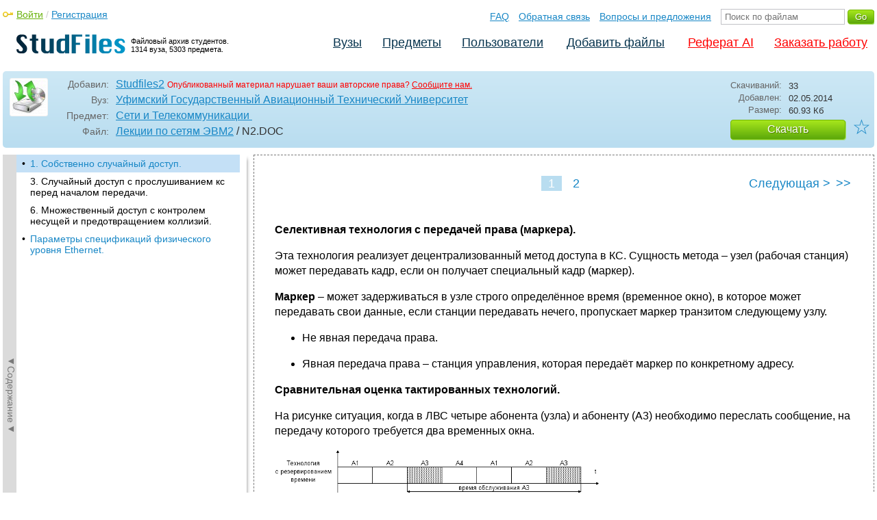

--- FILE ---
content_type: text/html; charset=utf-8
request_url: https://studfile.net/preview/988640/
body_size: 9939
content:
<!DOCTYPE html PUBLIC "-//W3C//DTD XHTML 1.0 Strict//EN" "http://www.w3.org/TR/xhtml1/DTD/xhtml1-strict.dtd">
<html xmlns="http://www.w3.org/1999/xhtml" xml:lang="ru">

<head>

  <title>1. Собственно случайный доступ.</title>

  <meta name="viewport" content="width=device-width, initial-scale=1.0, maximum-scale=4.0, user-scalable=yes">
  <meta http-equiv="Content-Type" content="text/html; charset=utf-8" />
  <meta http-equiv="Cache-Control" content="max-age=10800" />
  <meta HTTP-EQUIV="PRAGMA" CONTENT="NO-CACHE" />
  <link rel="next" href="/preview/988640/page:2/">
  
  <meta property="og:image" content="/_images/logotype_cube.png" />
  <meta property="og:title" content="1. Собственно случайный доступ." />
  <meta property="og:type" content="website" />
  <meta property="og:site_name" content="StudFiles" />
  <meta property="og:url" content="/preview/988640/" />
  <meta name="Keywords" content="Собственно, случайный, доступ, скачать, бесплатно, курсовик, диплом, реферат, лаборатрная, методичка" />
  <meta name="Description" content="Работа по теме: N2. Глава: 1. Собственно случайный доступ.. Предмет: Сети и Телекоммуникации . ВУЗ: УГАТУ." />
  <meta property="og:description" content="Работа по теме: N2. Глава: 1. Собственно случайный доступ.. Предмет: Сети и Телекоммуникации . ВУЗ: УГАТУ." />
  
  
  
  <!-- css -->

  
  
    <link rel="stylesheet" href="/css/production/all_styles.css?v=100" type="text/css" />
  

  <!-- icon -->
  <link rel="shortcut icon" type="image/x-icon" href="/favicon.ico">
  <link rel="icon" type="image/x-icon" href="/favicon.ico">
  <link rel="icon" type="image/png" sizes="180x180" href="/favicon_180.png">
  <link rel="apple-touch-icon" sizes="180x180" href="/favicon_180.png">

  <!-- script -->
  <script>
    var rootUrl             = 'https://studfile.net';
    var selfUrl             = '/preview/988640/';
    var folderId            = false;
    var pageTitle           = "1. Собственно случайный доступ.";
    var folderDownload      = "false";
    var currentPage         = 'preview';
    var tplHidePopupUniver  = true;
    var tplHidePopupSubj    = true;
  </script>

  <!-- banner script -->
  <script defer src="https://eduforms.org/partnersforms/widget/?component=copyPaste&subComponent=2&ref=f912177cfb0baf65"></script>
  <script src="https://cdn.adfinity.pro/code/studfile.net/adfinity.js" async></script>
</head>

<body>
  
  <div class="page  ">

    <div class="page_wrapper">
      
      
      
      <div class="header ">

        <a href="/"><img src="/_images/logotype_hd.png" class="logotype" alt="Файловый архив студентов." /></a>
        <a href="/"><span class="logotype">Файловый архив студентов.<br />1314 вуза, 5303 предмета.</span></a>
        
        

        <!-- Begin of Panel pnlLogin -->
          <div class="auth_block">
            <a href="/login/" class="login enter_link">Войти</a> / <a href="/login/" class="enter_link">Регистрация</a>
            <div class="popup_window" id="popup_login">
              <div class="popup_header" id="univer_tabs">
                <span class="close_popup"></span>
                <a href="#signin" class="show_tab signin">Войти</a>
                <a href="#signup" class="show_tab signup selected">Регистрация</a>
              </div>
              <div class="popup_content">
                <div class="login_block block_signin login_bg">
                  <form name="loginForm" method="post" action="" id="loginForm" class="std_form">
                    <label for="txtLogin">Логин:</label>
                    <INPUT type="text" name="txtLogin" value=""  id="txtLogin"  /> 
                    <label for="txtPassword">Пароль:</label>
                    <INPUT type="password" name="txtPassword"  id="txtPassword" > 
                    <span class="forgot_pasword"><a href="/forgot_password/">Забыли пароль?</a></span>
                    <label></label>
                    <input type="hidden" name="skipRedirect" value="0" />
                    <input type="hidden" name="btnLogin_submitValue" value="911439" /><input type="submit" name="btnLogin" value="Войти"  id="btnLogin" class="btn_standart"  />
                  </form>
                </div>
                <div class="login_block block_signup login_bg"> <!-- register_bg -->
                  <form name="registerForm" method="post" action="" id="registerForm" class="std_form">
                    <label for="txtRegisterEmailAddress">Email:</label> 
                    <INPUT type="text" name="txtRegisterEmailAddress" value=""  id="txtRegisterEmailAddress"  /> 
                    <label for="txtRegisterEmail" class="email-field">Email повторно:</label>
                    <INPUT type="text" name="txtRegisterEmail" value=""  id="txtRegisterEmail" class="email-field"  /> 
                    <label for="txtRegisterLogin">Логин:</label> 
                    <INPUT type="text" name="txtRegisterLogin" value=""  id="txtRegisterLogin"  />
                    <label for="txtRegisterPassword">Пароль:</label> 
                    <INPUT type="password" name="txtRegisterPassword"  id="txtRegisterPassword" >
                    <label class="checkbox terms"><INPUT type="hidden" name="_isPostBack" value="1"><INPUT type="checkbox" name="ckbTermsRegistration"  id="ckbTermsRegistration" >Принимаю <a href="/terms/" target="_blank">пользовательское соглашение</a></label>

                    <div class="captcha-holder hidden">
                      <div class="g-recaptcha" data-sitekey="6Ld11IwUAAAAALwYCUAF0DiFNNpO7lVeUuxzoxDl"></div>
                    </div>

                    <input type="hidden" name="btnRegister_submitValue" value="828504" /><input type="submit" name="btnRegister" value="Зарегистрироваться"  id="btnRegister" class="btn_blue"  />
                  </form>
                </div>
              </div>
            </div>
          </div>
        <!-- End of Panel pnlLogin -->

        <div class="additional_menu">
          <a href="/help/">FAQ</a> <a href="/contact_us/">Обратная связь</a> <a href="/feedback/">Вопросы и предложения</a>
          <form action="" method="post">    
            <INPUT type="text" name="txtSearchGo" value=""  id="txtSearchGo" placeholder="Поиск по файлам"  />
            <input type="hidden" name="btnSearchGo_submitValue" value="271983" /><input type="submit" name="btnSearchGo" value="Go"  id="btnSearchGo" class="btn_standart"  />
          </form>
        </div>

        <ul>
          <li><a href="/">Вузы</a></li><li><a href="/all-vuz/">Предметы</a></li><li><a href="/users/">Пользователи</a></li>


          <li class=" add_files"><a href="/login/" class="enter_link login">Добавить файлы</a></li>
          <li class="advert"><a href="https://eduforms.org?rid=b101216670d416ae&ulp=https%3A%2F%2Fkampus.ai%2Fgpt-bot%2Fneiroset-dlia-napisaniia-referata" target="_blank">Реферат AI</a></li><li class="advert"><a href="#" class="mw-order-link">Заказать работу</a></li>
        </ul>

        <div class="clear"></div>
      
      </div>

      <div class="content">


    <div class="filter preview_info " data-rowid="988640">
        <img src="/user_photo/1334_ivfwg.png" class="avatar" />
        
        <div class="user_details">
          <span class="label ">Добавил:</span>
          <div class="details profile">
            <a href="/users/Studfiles2/folder:4119/#988640" class="preview_login">Studfiles2</a>

            
            
            
            
            

            <span class="report_legal">Опубликованный материал нарушает ваши авторские права? <a href="/contact_us/">Сообщите нам.</a></span>

          </div>
          <span class="label ">Вуз:</span><div class="details"><a href="/ugatu/">Уфимский Государственный Авиационный Технический Университет</a></div>
          <span class="label ">Предмет:</span><div class="details"><a href="/ugatu/seti/folder:4119/#988640">Сети и Телекоммуникации </a></div>
          <span class="label ">Файл:</span><div class="details"><span class="path"><a href="/ugatu/seti/folder:4119/#988638">Лекции по сетям ЭВМ2</a> / N2</span><span class="path">.DOC</span></div>
          
        </div>

        <div class="description">
            <span class="label">Скачиваний:</span> <div class="details">33</div>
            <span class="label">Добавлен:</span> <div class="details">02.05.2014</div>
            <span class="label">Размер:</span> <div class="details ">60.93 Кб</div>
            <a class="btn_standart btn_download link_download" href="#988640" rel="nofollow">Скачать</a>
            <div class="favorite-holder">
                <a href="#" class="action action-add-favorite favorite " data-rowid="" data-fileid="988640">☆</a>
            </div>
        </div>

    </div>

    <!-- Begin of Panel pnlChapterList -->
        <div class="sidebar-holder">
            <div class="minimize_sidebar">
                <a class="btn_minimize_sidebar is-hide">►Содержание►</a>
            </div>
            <div class="sidebar chapter_list sidebar_fix" style="display: none;">
              
              <div class="sidebar-scroll">
                <a class="hide_chapter_sidebar" href="#">X</a>
                <ul>
                    
                    <li class="selected "><span>&#8226;</span><a href="/preview/988640/" class="item" title="1. Собственно случайный доступ." id="chapter_1">1. Собственно случайный доступ.</a></li>
                    
                    <li class=" this_anchor"><span>&#8226;</span><a href="/preview/988640/#2" class="item" title="3. Случайный доступ с прослушиванием кс перед началом передачи." id="chapter_2">3. Случайный доступ с прослушиванием кс перед началом передачи.</a></li>
                    
                    <li class=" this_anchor"><span>&#8226;</span><a href="/preview/988640/#3" class="item" title="6. Множественный доступ с контролем несущей и предотвращением коллизий." id="chapter_3">6. Множественный доступ с контролем несущей и предотвращением коллизий.</a></li>
                    
                    <li class=" "><span>&#8226;</span><a href="/preview/988640/page:2/" class="item" title="Параметры спецификаций физического уровня Ethernet." id="chapter_4">Параметры спецификаций физического уровня Ethernet.</a></li>
                    
                </ul>
              </div>
              
              

            </div>
            
            <div class="clear"></div>
        </div>
    <!-- End of Panel pnlChapterList -->
    
    <div class="preview_content has_chapter_navigation">

      <div class="banner_top"><div class="adfinity_block_16113"></div>
<div class="adfinity_block_16114"></div></div>
      
      
      
      
      <!-- Begin of Panel pnlDocument -->
        <div class="type_text">
            
            

<div class="pagination-holder">
  <div class="pagination preview-version">
  
    
    
    
    
    
  
    
    
    
    
    
    
    <span class="current_page">1 / 2</span><a href="" class="page_num selected" pagenum="1">1</a><a href="/preview/988640/page:2/" class="page_num" pagenum="2">2</a><a href="/preview/988640/page:2/" class="next_link_sm">></a> <a href="/preview/988640/page:2/" class="next_link">Следующая &#62;</a><a href="/preview/988640/page:2/" class="end_link">>></a>
  </div>
</div>


            <div id="content_pdf_page">
                <div class="pdf_holder">
                    
                    
                    
                    
                    <p>
<b>Селективная технология с передачей
права (маркера).</b></p>
<p>



</p>
<p>
Эта технология реализует децентрализованный
метод доступа в КС. Сущность метода –
узел (рабочая станция) может передавать
кадр, если он получает специальный кадр
(маркер).</p>
<p>
<b>Маркер</b> – может задерживаться в узле
строго определённое время (временное
окно), в которое может передавать свои
данные, если станции передавать нечего,
пропускает маркер транзитом следующему
узлу. 
</p>
<ul>
	<li>
<p>
	Не явная передача права.</p>
	<li>
<p>
	Явная передача права – станция
	управления, которая передаёт маркер
	по конкретному адресу.</p>
</ul>
<p>



</p>
<p>
<b>Сравнительная оценка тактированных
технологий.</b></p>
<p>
На рисунке ситуация, когда в ЛВС четыре
абонента (узла) и абоненту (А3) необходимо
переслать сообщение, на передачу которого
требуется два временных окна.</p>
<p>
<img src="/html/1334/288/html_J5h8otG1R7.mmtj/img-fmovlH.png" name="Image1" align="bottom" width="474" height="374" border="0"></p>
<p>



</p>
<p>



</p>
<p>
<b>Технология с состязанием абонентов.</b></p>
<p>



</p>
<h1 id="1">1. Собственно случайный доступ.</h1>
<p>
Каждый абонент имеет право выходить в
КС в любой момент времени. Так как в этом
случае вероятность столкновений велика,
то возможен только квитированный
(квитанция) обмен. В результате коллизий
(столкновений) эффективность мала.
Коэффициент эффективного использования
 19% успешно достигает
цели.</p>
<p>
<b>2. Тактированный случайный доступ.</b>
Выход абонента (А) в КС разрешается
только вначале временного окна. Не
успевший к началу временного окна,
абонент в КС не допускается. В результате
значительно меньшая потеря времени,
эффективность  37%.</p>
<h2 id="2">3. Случайный доступ с прослушиванием кс перед началом передачи.</h2>
<p>
Выход в КС разрешается сразу после его
освобождения. Эффективность увеличилась
до  53%. Абонент
начинает передачу в «свободный» КС, а
на самом деле до него не успели дойти
сигналы, удалённого абонента, начавшего
передачу раньше, в результате появился
следующий метод.</p>
<p>
<b>4. Метод случайного доступа с
прослушиванием КС до передачи и со
случайной задержкой.</b> Каждый абонент
выходит в КС со случайной разной
задержкой, кратной максимальному времени
распространения сигнала в КС. «Победителем»
становится абонент, у которого на начало
такта отсчитываемого с момента обнаружения
КС, оказалась минимальная задержка.
Эффективность до 
80%. Больше 80% не получается потому, что
возможно выпадение одинаковых (чисел)
задержек. Такие сообщения сразу испорчены,
но передаются до конца (тратится время).
Чтобы исключить, вводится прослушивание
КС и во время передачи, в результате
появилась технология.</p>
<p>
<b>5. Метод случайного доступа с
прослушиванием КС до и во время передачи.</b>
Для предотвращения столкновений
(коллизий) КС прослушивается и во время
передачи. Этот метод называют метод
множественного доступа с контролем
несущей и обнаружением столкновений
МДКН/ОС. CSMA/CD – Carrier Sense Multiple
Access/Collision Detection. Этот доступ имеет
эффективность порядка 89%. После
определённого порога эффективность
падает практически до нуля. Введение
счётчика столкновений (коллизий) после
определённых неудачных попыток выхода
в сеть (например, 16 по умолчанию) узел
отказывается от выхода в КС и выдаёт
сообщение на экран дисплея «о не
возможности выхода», оператор принимает
решение, выходить ли снова в сеть или
ему не так уж срочно. В это время все
абоненты выходят из сети, сеть разгружается,
эффективность повышается. CSMA/CD
плюс счётчик коллизий – называется
базовый асинхронный метод управления
случайным децентрализованным доступом
к разделяемому КС с временным уплотнением.
Эффективность достигает 9799%.</p>
<h2 id="3">6. Множественный доступ с контролем несущей и предотвращением коллизий.</h2>
<p>
CSMA/CA – Carrier Sense Multiple
Access/Collision Avoid. Каждый абонент перед
передачей сигнализирует о своём намерении
выхода в КС остальным абонентам, которые
узнают об этом и воздерживаются от своих
кадров. Однако широковещательное
оповещение увеличивает трафик, сеть
работает медленнее. Метод не нашёл
широкого применения.</p>
<p>



</p>
<p>
<b>Кольцевая сегментированная технология.</b></p>
<p>
По кольцу постоянно циркулирует так
называемый «маркер» – пустой контейнер
для пересылки пакетов абонентам. Узел,
которому необходимо переслать пакет,
ожидает подхода к нему маркера. Получив
маркер, он может загрузить его своими
данными, дополнив их адресами получателя
и источника, при этом устанавливает
первый бит в (лог. 1) флаг занято. После
этого отправляет кадр по кольцу, снабжая
этот кадр в конце контрольным кодом
(контрольной суммой). Двигаясь по кольцу,
кадр достигает получателя, который
опознаёт его по своему адресу. Узел
проверяет контрольную последовательность,
и если проверка положительная, воспринимает
кадр и устанавливает последний бит
кадра в (лог. 1) флаг принято и отправляет
этот кадр дальше по кольцу. Абонент –
источник получает свой же кадр и
анализирует бит принято. Если он в (лог.
1), готовит к передаче следующий кадр,
но отдаёт маркер следующему абоненту
по кольцу. Далее логика повторяется.
Технология детерминированная – каждому
абоненту гарантируется получение
доступа в сеть.</p>
<p>



</p>
<p>
<b>Кольцевая технология со вставкой
регистра.</b></p>
<p>
Представляет собой аппаратное решение
предыдущего вопроса. Абонент содержит
в селекторе адресов, два сдвиговых
регистра (приёмный, передающий) и
коммутатор. В исходном положении
коммутатор в положении (1) селектор
адресов непрерывно сканирует адреса,
приходящих к пакету. Если обнаружит
свой адрес, то коммутатор в положении
(2). И сообщение записывается в приёмный
регистр. По завершении приёма коммутатор
в положении (1), а абонент обрабатывает
полученные данные. Если возникает
необходимость в передаче данных, абонент
загружает их в передающий регистр и
переходит в состояние ожидания 
паузы между транзитами пакетов. Когда
пауза обнаруживается, коммутатор
переключается в положение (3) и данные
из передающего регистра выталкиваются
в КС. По завершении передачи пакета
коммутатор в положении (2).</p>
<p>
 
</p>
<p>
<b>Основные характеристики ЛВС.</b></p>
<p>
Перечень функций, реализуемых ЛВС, и
перечень ограничений (требований),
которым она должна отвечать, образуют
спецификации ЛВС. Состав и содержание
спецификаций определяются техническими,
экономическими, эксплуатационными,
надёжностными и другими характеристиками:</p>
<ul>
	<li>
<p>
	Максимальное число абонентов в сети
	(1024 станций).</p>
	<li>
<p>
	Максимальное расстояние между абонентами.</p>
	<li>
<p>
	Используемый КС.</p>
	<li>
<p>
	Максимальная длина сети (диаметр сети).</p>
	<li>
<p>
	Топология сети.</p>
	<li>
<p>Метод
	доступа.</p>
	<li>
<p>
	Скорость передачи данных и т.д.</p>
</ul>
<p>



</p>
<p>
Спецификация ЛВС на программном и
аппаратном уровне реализуется протоколами
ЛВС – это набор правил, алгоритмов,
программных и технических средств,
через которые материализуется спецификация
ЛВС.</p>
<p>



</p>
<p>
<b>Аппаратное обеспечение ЛВС.</b></p>
<p>
Это состав оборудования, с помощью
которого реализована ЛВС:</p>
<ul>
	<li>
<p>
	Сетевые адаптеры для подключения к
	сети.</p>
	<li>
<p>
	Различные кабели для связи.</p>
	<li>
<p>
	Разъёмы (коннекторы).</p>
	<li>
<p>
	Для каждого типа сети своё оборудование.</p>
	<li>
<p>
	Когда протяжённость сети велика,
	устанавливают репиторы (повторители)
	для усиления и восстановления формы
	сигнала.</p>
</ul>
<p>



</p>
<p>
10 BASE – 5 толстый коаксиальный
кабель.</p>
<p>
10 BASE – 2 тонкий коаксиальный
кабель.</p>
<p>
10 BASE – T (Twist Pail) витая
пара.</p>
<p>
10 BASE – F 
(Fiber) волоконно-оптический
канал связи.</p>
<p>



</p>
<p>



</p>
<p>



</p>
<p>



</p>
<p>



</p>
<p>



</p>
<p>



</p>
<p>



</p>
<p>



</p>
<p>



</p>
<p>



</p>
<p>



</p>
<p>



</p>
<p>



</p>
<p>



</p>
<p>



</p>
<p>



</p>
<p>



</p>
<p>



</p>
<p>



</p>
<p>



</p>
<p>



</p>
<p>
<b>Волоконно-оптический кабель.</b></p>

<p>MMF – Multi Module Fiber.</p>
<p>
<img src="/html/1334/288/html_J5h8otG1R7.mmtj/img-_n5At4.png" name="Image2" align="bottom" width="331" height="81" border="0"></p>
<p>



</p>
<ul>
	<li>
<p>
	Многомодовый кабель: 50/125;  62,5/125.</p>
	<li>
<p>
	Длина сегмента – 2 км.</p>
	<li>
<p>
	Угол подачи светового потока: 2530.</p>
	<li>
<p>
	Тип излучателя светового потока:
	Светодиод.</p>
</ul>
<p>



</p>
<p>SMF – Simple Module Fiber.</p>
<p>
<img src="/html/1334/288/html_J5h8otG1R7.mmtj/img-yhQlzZ.png" name="Image3" align="bottom" width="326" height="76" border="0"></p>
<p>



</p>
<ul>
	<li>
<p>
	Одномодовый кабель: 8/125;  9,5/125.</p>
	<li>
<p>
	Длина сегмента – 4060
	км.</p>
	<li>
<p>
	Угол подачи светового потока: 1012.</p>
	<li>
<p>
	Тип излучателя светового потока: Лазер
	( = 8001500
	нм). 
	</p>
</ul>
<p>



</p>

                </div>
            </div>
            

<div class="pagination-holder">
  <div class="pagination preview-version">
  
    
    
    
    
    
  
    
    
    
    
    
    
    <span class="current_page">1 / 2</span><a href="" class="page_num selected" pagenum="1">1</a><a href="/preview/988640/page:2/" class="page_num" pagenum="2">2</a><a href="/preview/988640/page:2/" class="next_link_sm">></a> <a href="/preview/988640/page:2/" class="next_link">Следующая &#62;</a><a href="/preview/988640/page:2/" class="end_link">>></a>
  </div>
</div>


        </div>
      <!-- End of Panel pnlDocument -->
      

      <div class="banner_bottom_preview"></div>

    </div>

    <!-- Begin of Panel pnlAdjacent -->
      <div class="preview_folder_content has_chapter_navigation ">
          <span class="title">Соседние файлы в папке <a href="/all-vuz/seti/folder:4119/#988638">Лекции по сетям ЭВМ2</a></span>
          <ul class="files_list" id="files_list">
              
                  <li><a href="/all-vuz/seti/folder:4119/#988645" class="file_link" title="Ссылка на файл">#</a><div class="file ft__application ft__msword "><span class="date">02.05.2014</span><span class="size">473.6 Кб</span><span class="download"><a href="#988645" rel="nofollow" title="Количество скачиваний" class="link_download">35</a></span><a href="/preview/988645/">N1.DOC</a></div></li>
              
                  <li><a href="/all-vuz/seti/folder:4119/#988640" class="file_link" title="Ссылка на файл">#</a><div class="file ft__application ft__msword marker"><span class="date">02.05.2014</span><span class="size">60.93 Кб</span><span class="download"><a href="#988640" rel="nofollow" title="Количество скачиваний" class="link_download">33</a></span><a href="/preview/988640/">N2.DOC</a></div></li>
              
                  <li><a href="/all-vuz/seti/folder:4119/#988639" class="file_link" title="Ссылка на файл">#</a><div class="file ft__application ft__msword "><span class="date">02.05.2014</span><span class="size">58.37 Кб</span><span class="download"><a href="#988639" rel="nofollow" title="Количество скачиваний" class="link_download">34</a></span><a href="/preview/988639/">N3.DOC</a></div></li>
              
                  <li><a href="/all-vuz/seti/folder:4119/#988643" class="file_link" title="Ссылка на файл">#</a><div class="file ft__application ft__msword "><span class="date">02.05.2014</span><span class="size">41.47 Кб</span><span class="download"><a href="#988643" rel="nofollow" title="Количество скачиваний" class="link_download">33</a></span><a href="/preview/988643/">N4.DOC</a></div></li>
              
                  <li><a href="/all-vuz/seti/folder:4119/#988646" class="file_link" title="Ссылка на файл">#</a><div class="file ft__application ft__msword "><span class="date">02.05.2014</span><span class="size">40.45 Кб</span><span class="download"><a href="#988646" rel="nofollow" title="Количество скачиваний" class="link_download">33</a></span><a href="/preview/988646/">N5.DOC</a></div></li>
              
                  <li><a href="/all-vuz/seti/folder:4119/#988642" class="file_link" title="Ссылка на файл">#</a><div class="file ft__application ft__msword "><span class="date">02.05.2014</span><span class="size">52.22 Кб</span><span class="download"><a href="#988642" rel="nofollow" title="Количество скачиваний" class="link_download">33</a></span><a href="/preview/988642/">N6.DOC</a></div></li>
              
                  <li><a href="/all-vuz/seti/folder:4119/#988641" class="file_link" title="Ссылка на файл">#</a><div class="file ft__application ft__msword "><span class="date">02.05.2014</span><span class="size">60.93 Кб</span><span class="download"><a href="#988641" rel="nofollow" title="Количество скачиваний" class="link_download">33</a></span><a href="/preview/988641/">N7.DOC</a></div></li>
              
          </ul>
      </div>
    <!-- End of Panel pnlAdjacent -->

    <script>
      if (document.getElementById('hit')) {
        window.scroll(0, document.getElementById('hit').getBoundingClientRect().top);
      }
    </script>

    
          </div>
          <div class="banner_bottom"></div>
      </div>
  </div>

  <div class="footer ">
    <div class="footer_holder">
      <div class="content  ">
        <div class="border"></div>
        <a href="/help/" class="link">Помощь</a> <a href="/contact_us/" class="link">Обратная связь</a> 
        <a href="/feedback/" class="link">Вопросы и предложения</a> <a href="/terms/" class="link">Пользовательское соглашение</a> <a href="/privacy/" class="link">Политика конфиденциальности</a>
      </div>
    </div>
  </div>

  <div class="popup_add popup-captcha" id="popup_download_captcha">

    <div class="popup_header" id="univer_tabs">
      <span class="close" onclick="on_closePopup('popup_download_captcha');"></span>
      <div class="title">Ограничение</div>
    </div>
      
    <div class="tab_content">

      <p>Для продолжения скачивания необходимо пройти капчу:</p>
      
      <form name="formCaptchaDownload" method="post" action="" id="formCaptchaDownload" class="std_form">
        <div class="g-recaptcha" data-sitekey="6Ld11IwUAAAAALwYCUAF0DiFNNpO7lVeUuxzoxDl"></div>
        <br />
        <div style="text-align: center;">
          <input id="postbut" class="btn_standart" type="submit" value="Продолжить скачивание" />
        </div>
      </form>

    </div>

  </div>

  <!-- <script async type="text/javascript" src="//clickio.mgr.consensu.org/t/consent_214312.js"></script> -->

  <script>

    if (window.addEventListener !== undefined) {

      window.addEventListener("popstate", function(e) {

        var kyRe    = /\#([0-9]+)/g;
        var kyArray = kyRe.exec(window.location.href);

        if (kyArray != null && kyArray[1]) {

          // console.log('1');

        } else {

          var regFolder    = /folder:([0-9]+)/g;
          var folderResult = regFolder.exec(location.pathname);
          
          if (folderResult != null && folderResult[1]) {

            on_downloadFoldersContentList(folderResult[1], false);

          } else if (window.folderId !== undefined && folderId) {

            on_getListFiles(folderId, false);

          } else {

            var regUserIndex    = /users\/([0-9a-zA-Z_]+)\/$/g;
            var userIndexResult = regUserIndex.exec(location.pathname);

            if (userIndexResult != null && userIndexResult[1]) {
              $('.comments_holder').css('display', 'block');
              $('#files_list').html('');
              $('.tree_expand').css('display', 'none');
              $('.sidebar li').removeClass('selected');
              $('.sidebar a').removeClass('selected');
            }

          }

        }

      }, false);

    }

  </script>
  
  <!-- Google Analytics counter -->
    <script>
    window ['gtag_enable_tcf_support'] = true;
    </script>
    
    <!-- Global site tag (gtag.js) - Google Analytics -->
    <script async src="https://www.googletagmanager.com/gtag/js?id=UA-11137462-6"></script>
    <script>
      window.dataLayer = window.dataLayer || [];
      function gtag(){dataLayer.push(arguments);}
      gtag('js', new Date());

      gtag('config', 'UA-11137462-6');
    </script>
  <!-- Google Analytics counter -->

  <!-- Yandex.Metrika counter -->
  <script type="text/javascript" >
     (function(m,e,t,r,i,k,a){m[i]=m[i]||function(){(m[i].a=m[i].a||[]).push(arguments)};
     m[i].l=1*new Date();k=e.createElement(t),a=e.getElementsByTagName(t)[0],k.async=1,k.src=r,a.parentNode.insertBefore(k,a)})
     (window, document, "script", "https://mc.yandex.ru/metrika/tag.js", "ym");

     ym(321550, "init", {
          clickmap:true,
          trackLinks:true,
          accurateTrackBounce:true
     });
  </script>
  <noscript><div><img src="https://mc.yandex.ru/watch/321550" style="position:absolute; left:-9999px;" alt="" /></div></noscript>
  <!-- /Yandex.Metrika counter -->   

  

  
  
  

  

  


  <script src='https://www.google.com/recaptcha/api.js'></script>

  
  
    <script  type="text/javascript" src="/js/production/studfiles.min.js?v=100"></script>
  

</body>
</html>

--- FILE ---
content_type: text/html; charset=utf-8
request_url: https://www.google.com/recaptcha/api2/anchor?ar=1&k=6Ld11IwUAAAAALwYCUAF0DiFNNpO7lVeUuxzoxDl&co=aHR0cHM6Ly9zdHVkZmlsZS5uZXQ6NDQz&hl=en&v=PoyoqOPhxBO7pBk68S4YbpHZ&size=normal&anchor-ms=20000&execute-ms=30000&cb=kw6lh5josj26
body_size: 49459
content:
<!DOCTYPE HTML><html dir="ltr" lang="en"><head><meta http-equiv="Content-Type" content="text/html; charset=UTF-8">
<meta http-equiv="X-UA-Compatible" content="IE=edge">
<title>reCAPTCHA</title>
<style type="text/css">
/* cyrillic-ext */
@font-face {
  font-family: 'Roboto';
  font-style: normal;
  font-weight: 400;
  font-stretch: 100%;
  src: url(//fonts.gstatic.com/s/roboto/v48/KFO7CnqEu92Fr1ME7kSn66aGLdTylUAMa3GUBHMdazTgWw.woff2) format('woff2');
  unicode-range: U+0460-052F, U+1C80-1C8A, U+20B4, U+2DE0-2DFF, U+A640-A69F, U+FE2E-FE2F;
}
/* cyrillic */
@font-face {
  font-family: 'Roboto';
  font-style: normal;
  font-weight: 400;
  font-stretch: 100%;
  src: url(//fonts.gstatic.com/s/roboto/v48/KFO7CnqEu92Fr1ME7kSn66aGLdTylUAMa3iUBHMdazTgWw.woff2) format('woff2');
  unicode-range: U+0301, U+0400-045F, U+0490-0491, U+04B0-04B1, U+2116;
}
/* greek-ext */
@font-face {
  font-family: 'Roboto';
  font-style: normal;
  font-weight: 400;
  font-stretch: 100%;
  src: url(//fonts.gstatic.com/s/roboto/v48/KFO7CnqEu92Fr1ME7kSn66aGLdTylUAMa3CUBHMdazTgWw.woff2) format('woff2');
  unicode-range: U+1F00-1FFF;
}
/* greek */
@font-face {
  font-family: 'Roboto';
  font-style: normal;
  font-weight: 400;
  font-stretch: 100%;
  src: url(//fonts.gstatic.com/s/roboto/v48/KFO7CnqEu92Fr1ME7kSn66aGLdTylUAMa3-UBHMdazTgWw.woff2) format('woff2');
  unicode-range: U+0370-0377, U+037A-037F, U+0384-038A, U+038C, U+038E-03A1, U+03A3-03FF;
}
/* math */
@font-face {
  font-family: 'Roboto';
  font-style: normal;
  font-weight: 400;
  font-stretch: 100%;
  src: url(//fonts.gstatic.com/s/roboto/v48/KFO7CnqEu92Fr1ME7kSn66aGLdTylUAMawCUBHMdazTgWw.woff2) format('woff2');
  unicode-range: U+0302-0303, U+0305, U+0307-0308, U+0310, U+0312, U+0315, U+031A, U+0326-0327, U+032C, U+032F-0330, U+0332-0333, U+0338, U+033A, U+0346, U+034D, U+0391-03A1, U+03A3-03A9, U+03B1-03C9, U+03D1, U+03D5-03D6, U+03F0-03F1, U+03F4-03F5, U+2016-2017, U+2034-2038, U+203C, U+2040, U+2043, U+2047, U+2050, U+2057, U+205F, U+2070-2071, U+2074-208E, U+2090-209C, U+20D0-20DC, U+20E1, U+20E5-20EF, U+2100-2112, U+2114-2115, U+2117-2121, U+2123-214F, U+2190, U+2192, U+2194-21AE, U+21B0-21E5, U+21F1-21F2, U+21F4-2211, U+2213-2214, U+2216-22FF, U+2308-230B, U+2310, U+2319, U+231C-2321, U+2336-237A, U+237C, U+2395, U+239B-23B7, U+23D0, U+23DC-23E1, U+2474-2475, U+25AF, U+25B3, U+25B7, U+25BD, U+25C1, U+25CA, U+25CC, U+25FB, U+266D-266F, U+27C0-27FF, U+2900-2AFF, U+2B0E-2B11, U+2B30-2B4C, U+2BFE, U+3030, U+FF5B, U+FF5D, U+1D400-1D7FF, U+1EE00-1EEFF;
}
/* symbols */
@font-face {
  font-family: 'Roboto';
  font-style: normal;
  font-weight: 400;
  font-stretch: 100%;
  src: url(//fonts.gstatic.com/s/roboto/v48/KFO7CnqEu92Fr1ME7kSn66aGLdTylUAMaxKUBHMdazTgWw.woff2) format('woff2');
  unicode-range: U+0001-000C, U+000E-001F, U+007F-009F, U+20DD-20E0, U+20E2-20E4, U+2150-218F, U+2190, U+2192, U+2194-2199, U+21AF, U+21E6-21F0, U+21F3, U+2218-2219, U+2299, U+22C4-22C6, U+2300-243F, U+2440-244A, U+2460-24FF, U+25A0-27BF, U+2800-28FF, U+2921-2922, U+2981, U+29BF, U+29EB, U+2B00-2BFF, U+4DC0-4DFF, U+FFF9-FFFB, U+10140-1018E, U+10190-1019C, U+101A0, U+101D0-101FD, U+102E0-102FB, U+10E60-10E7E, U+1D2C0-1D2D3, U+1D2E0-1D37F, U+1F000-1F0FF, U+1F100-1F1AD, U+1F1E6-1F1FF, U+1F30D-1F30F, U+1F315, U+1F31C, U+1F31E, U+1F320-1F32C, U+1F336, U+1F378, U+1F37D, U+1F382, U+1F393-1F39F, U+1F3A7-1F3A8, U+1F3AC-1F3AF, U+1F3C2, U+1F3C4-1F3C6, U+1F3CA-1F3CE, U+1F3D4-1F3E0, U+1F3ED, U+1F3F1-1F3F3, U+1F3F5-1F3F7, U+1F408, U+1F415, U+1F41F, U+1F426, U+1F43F, U+1F441-1F442, U+1F444, U+1F446-1F449, U+1F44C-1F44E, U+1F453, U+1F46A, U+1F47D, U+1F4A3, U+1F4B0, U+1F4B3, U+1F4B9, U+1F4BB, U+1F4BF, U+1F4C8-1F4CB, U+1F4D6, U+1F4DA, U+1F4DF, U+1F4E3-1F4E6, U+1F4EA-1F4ED, U+1F4F7, U+1F4F9-1F4FB, U+1F4FD-1F4FE, U+1F503, U+1F507-1F50B, U+1F50D, U+1F512-1F513, U+1F53E-1F54A, U+1F54F-1F5FA, U+1F610, U+1F650-1F67F, U+1F687, U+1F68D, U+1F691, U+1F694, U+1F698, U+1F6AD, U+1F6B2, U+1F6B9-1F6BA, U+1F6BC, U+1F6C6-1F6CF, U+1F6D3-1F6D7, U+1F6E0-1F6EA, U+1F6F0-1F6F3, U+1F6F7-1F6FC, U+1F700-1F7FF, U+1F800-1F80B, U+1F810-1F847, U+1F850-1F859, U+1F860-1F887, U+1F890-1F8AD, U+1F8B0-1F8BB, U+1F8C0-1F8C1, U+1F900-1F90B, U+1F93B, U+1F946, U+1F984, U+1F996, U+1F9E9, U+1FA00-1FA6F, U+1FA70-1FA7C, U+1FA80-1FA89, U+1FA8F-1FAC6, U+1FACE-1FADC, U+1FADF-1FAE9, U+1FAF0-1FAF8, U+1FB00-1FBFF;
}
/* vietnamese */
@font-face {
  font-family: 'Roboto';
  font-style: normal;
  font-weight: 400;
  font-stretch: 100%;
  src: url(//fonts.gstatic.com/s/roboto/v48/KFO7CnqEu92Fr1ME7kSn66aGLdTylUAMa3OUBHMdazTgWw.woff2) format('woff2');
  unicode-range: U+0102-0103, U+0110-0111, U+0128-0129, U+0168-0169, U+01A0-01A1, U+01AF-01B0, U+0300-0301, U+0303-0304, U+0308-0309, U+0323, U+0329, U+1EA0-1EF9, U+20AB;
}
/* latin-ext */
@font-face {
  font-family: 'Roboto';
  font-style: normal;
  font-weight: 400;
  font-stretch: 100%;
  src: url(//fonts.gstatic.com/s/roboto/v48/KFO7CnqEu92Fr1ME7kSn66aGLdTylUAMa3KUBHMdazTgWw.woff2) format('woff2');
  unicode-range: U+0100-02BA, U+02BD-02C5, U+02C7-02CC, U+02CE-02D7, U+02DD-02FF, U+0304, U+0308, U+0329, U+1D00-1DBF, U+1E00-1E9F, U+1EF2-1EFF, U+2020, U+20A0-20AB, U+20AD-20C0, U+2113, U+2C60-2C7F, U+A720-A7FF;
}
/* latin */
@font-face {
  font-family: 'Roboto';
  font-style: normal;
  font-weight: 400;
  font-stretch: 100%;
  src: url(//fonts.gstatic.com/s/roboto/v48/KFO7CnqEu92Fr1ME7kSn66aGLdTylUAMa3yUBHMdazQ.woff2) format('woff2');
  unicode-range: U+0000-00FF, U+0131, U+0152-0153, U+02BB-02BC, U+02C6, U+02DA, U+02DC, U+0304, U+0308, U+0329, U+2000-206F, U+20AC, U+2122, U+2191, U+2193, U+2212, U+2215, U+FEFF, U+FFFD;
}
/* cyrillic-ext */
@font-face {
  font-family: 'Roboto';
  font-style: normal;
  font-weight: 500;
  font-stretch: 100%;
  src: url(//fonts.gstatic.com/s/roboto/v48/KFO7CnqEu92Fr1ME7kSn66aGLdTylUAMa3GUBHMdazTgWw.woff2) format('woff2');
  unicode-range: U+0460-052F, U+1C80-1C8A, U+20B4, U+2DE0-2DFF, U+A640-A69F, U+FE2E-FE2F;
}
/* cyrillic */
@font-face {
  font-family: 'Roboto';
  font-style: normal;
  font-weight: 500;
  font-stretch: 100%;
  src: url(//fonts.gstatic.com/s/roboto/v48/KFO7CnqEu92Fr1ME7kSn66aGLdTylUAMa3iUBHMdazTgWw.woff2) format('woff2');
  unicode-range: U+0301, U+0400-045F, U+0490-0491, U+04B0-04B1, U+2116;
}
/* greek-ext */
@font-face {
  font-family: 'Roboto';
  font-style: normal;
  font-weight: 500;
  font-stretch: 100%;
  src: url(//fonts.gstatic.com/s/roboto/v48/KFO7CnqEu92Fr1ME7kSn66aGLdTylUAMa3CUBHMdazTgWw.woff2) format('woff2');
  unicode-range: U+1F00-1FFF;
}
/* greek */
@font-face {
  font-family: 'Roboto';
  font-style: normal;
  font-weight: 500;
  font-stretch: 100%;
  src: url(//fonts.gstatic.com/s/roboto/v48/KFO7CnqEu92Fr1ME7kSn66aGLdTylUAMa3-UBHMdazTgWw.woff2) format('woff2');
  unicode-range: U+0370-0377, U+037A-037F, U+0384-038A, U+038C, U+038E-03A1, U+03A3-03FF;
}
/* math */
@font-face {
  font-family: 'Roboto';
  font-style: normal;
  font-weight: 500;
  font-stretch: 100%;
  src: url(//fonts.gstatic.com/s/roboto/v48/KFO7CnqEu92Fr1ME7kSn66aGLdTylUAMawCUBHMdazTgWw.woff2) format('woff2');
  unicode-range: U+0302-0303, U+0305, U+0307-0308, U+0310, U+0312, U+0315, U+031A, U+0326-0327, U+032C, U+032F-0330, U+0332-0333, U+0338, U+033A, U+0346, U+034D, U+0391-03A1, U+03A3-03A9, U+03B1-03C9, U+03D1, U+03D5-03D6, U+03F0-03F1, U+03F4-03F5, U+2016-2017, U+2034-2038, U+203C, U+2040, U+2043, U+2047, U+2050, U+2057, U+205F, U+2070-2071, U+2074-208E, U+2090-209C, U+20D0-20DC, U+20E1, U+20E5-20EF, U+2100-2112, U+2114-2115, U+2117-2121, U+2123-214F, U+2190, U+2192, U+2194-21AE, U+21B0-21E5, U+21F1-21F2, U+21F4-2211, U+2213-2214, U+2216-22FF, U+2308-230B, U+2310, U+2319, U+231C-2321, U+2336-237A, U+237C, U+2395, U+239B-23B7, U+23D0, U+23DC-23E1, U+2474-2475, U+25AF, U+25B3, U+25B7, U+25BD, U+25C1, U+25CA, U+25CC, U+25FB, U+266D-266F, U+27C0-27FF, U+2900-2AFF, U+2B0E-2B11, U+2B30-2B4C, U+2BFE, U+3030, U+FF5B, U+FF5D, U+1D400-1D7FF, U+1EE00-1EEFF;
}
/* symbols */
@font-face {
  font-family: 'Roboto';
  font-style: normal;
  font-weight: 500;
  font-stretch: 100%;
  src: url(//fonts.gstatic.com/s/roboto/v48/KFO7CnqEu92Fr1ME7kSn66aGLdTylUAMaxKUBHMdazTgWw.woff2) format('woff2');
  unicode-range: U+0001-000C, U+000E-001F, U+007F-009F, U+20DD-20E0, U+20E2-20E4, U+2150-218F, U+2190, U+2192, U+2194-2199, U+21AF, U+21E6-21F0, U+21F3, U+2218-2219, U+2299, U+22C4-22C6, U+2300-243F, U+2440-244A, U+2460-24FF, U+25A0-27BF, U+2800-28FF, U+2921-2922, U+2981, U+29BF, U+29EB, U+2B00-2BFF, U+4DC0-4DFF, U+FFF9-FFFB, U+10140-1018E, U+10190-1019C, U+101A0, U+101D0-101FD, U+102E0-102FB, U+10E60-10E7E, U+1D2C0-1D2D3, U+1D2E0-1D37F, U+1F000-1F0FF, U+1F100-1F1AD, U+1F1E6-1F1FF, U+1F30D-1F30F, U+1F315, U+1F31C, U+1F31E, U+1F320-1F32C, U+1F336, U+1F378, U+1F37D, U+1F382, U+1F393-1F39F, U+1F3A7-1F3A8, U+1F3AC-1F3AF, U+1F3C2, U+1F3C4-1F3C6, U+1F3CA-1F3CE, U+1F3D4-1F3E0, U+1F3ED, U+1F3F1-1F3F3, U+1F3F5-1F3F7, U+1F408, U+1F415, U+1F41F, U+1F426, U+1F43F, U+1F441-1F442, U+1F444, U+1F446-1F449, U+1F44C-1F44E, U+1F453, U+1F46A, U+1F47D, U+1F4A3, U+1F4B0, U+1F4B3, U+1F4B9, U+1F4BB, U+1F4BF, U+1F4C8-1F4CB, U+1F4D6, U+1F4DA, U+1F4DF, U+1F4E3-1F4E6, U+1F4EA-1F4ED, U+1F4F7, U+1F4F9-1F4FB, U+1F4FD-1F4FE, U+1F503, U+1F507-1F50B, U+1F50D, U+1F512-1F513, U+1F53E-1F54A, U+1F54F-1F5FA, U+1F610, U+1F650-1F67F, U+1F687, U+1F68D, U+1F691, U+1F694, U+1F698, U+1F6AD, U+1F6B2, U+1F6B9-1F6BA, U+1F6BC, U+1F6C6-1F6CF, U+1F6D3-1F6D7, U+1F6E0-1F6EA, U+1F6F0-1F6F3, U+1F6F7-1F6FC, U+1F700-1F7FF, U+1F800-1F80B, U+1F810-1F847, U+1F850-1F859, U+1F860-1F887, U+1F890-1F8AD, U+1F8B0-1F8BB, U+1F8C0-1F8C1, U+1F900-1F90B, U+1F93B, U+1F946, U+1F984, U+1F996, U+1F9E9, U+1FA00-1FA6F, U+1FA70-1FA7C, U+1FA80-1FA89, U+1FA8F-1FAC6, U+1FACE-1FADC, U+1FADF-1FAE9, U+1FAF0-1FAF8, U+1FB00-1FBFF;
}
/* vietnamese */
@font-face {
  font-family: 'Roboto';
  font-style: normal;
  font-weight: 500;
  font-stretch: 100%;
  src: url(//fonts.gstatic.com/s/roboto/v48/KFO7CnqEu92Fr1ME7kSn66aGLdTylUAMa3OUBHMdazTgWw.woff2) format('woff2');
  unicode-range: U+0102-0103, U+0110-0111, U+0128-0129, U+0168-0169, U+01A0-01A1, U+01AF-01B0, U+0300-0301, U+0303-0304, U+0308-0309, U+0323, U+0329, U+1EA0-1EF9, U+20AB;
}
/* latin-ext */
@font-face {
  font-family: 'Roboto';
  font-style: normal;
  font-weight: 500;
  font-stretch: 100%;
  src: url(//fonts.gstatic.com/s/roboto/v48/KFO7CnqEu92Fr1ME7kSn66aGLdTylUAMa3KUBHMdazTgWw.woff2) format('woff2');
  unicode-range: U+0100-02BA, U+02BD-02C5, U+02C7-02CC, U+02CE-02D7, U+02DD-02FF, U+0304, U+0308, U+0329, U+1D00-1DBF, U+1E00-1E9F, U+1EF2-1EFF, U+2020, U+20A0-20AB, U+20AD-20C0, U+2113, U+2C60-2C7F, U+A720-A7FF;
}
/* latin */
@font-face {
  font-family: 'Roboto';
  font-style: normal;
  font-weight: 500;
  font-stretch: 100%;
  src: url(//fonts.gstatic.com/s/roboto/v48/KFO7CnqEu92Fr1ME7kSn66aGLdTylUAMa3yUBHMdazQ.woff2) format('woff2');
  unicode-range: U+0000-00FF, U+0131, U+0152-0153, U+02BB-02BC, U+02C6, U+02DA, U+02DC, U+0304, U+0308, U+0329, U+2000-206F, U+20AC, U+2122, U+2191, U+2193, U+2212, U+2215, U+FEFF, U+FFFD;
}
/* cyrillic-ext */
@font-face {
  font-family: 'Roboto';
  font-style: normal;
  font-weight: 900;
  font-stretch: 100%;
  src: url(//fonts.gstatic.com/s/roboto/v48/KFO7CnqEu92Fr1ME7kSn66aGLdTylUAMa3GUBHMdazTgWw.woff2) format('woff2');
  unicode-range: U+0460-052F, U+1C80-1C8A, U+20B4, U+2DE0-2DFF, U+A640-A69F, U+FE2E-FE2F;
}
/* cyrillic */
@font-face {
  font-family: 'Roboto';
  font-style: normal;
  font-weight: 900;
  font-stretch: 100%;
  src: url(//fonts.gstatic.com/s/roboto/v48/KFO7CnqEu92Fr1ME7kSn66aGLdTylUAMa3iUBHMdazTgWw.woff2) format('woff2');
  unicode-range: U+0301, U+0400-045F, U+0490-0491, U+04B0-04B1, U+2116;
}
/* greek-ext */
@font-face {
  font-family: 'Roboto';
  font-style: normal;
  font-weight: 900;
  font-stretch: 100%;
  src: url(//fonts.gstatic.com/s/roboto/v48/KFO7CnqEu92Fr1ME7kSn66aGLdTylUAMa3CUBHMdazTgWw.woff2) format('woff2');
  unicode-range: U+1F00-1FFF;
}
/* greek */
@font-face {
  font-family: 'Roboto';
  font-style: normal;
  font-weight: 900;
  font-stretch: 100%;
  src: url(//fonts.gstatic.com/s/roboto/v48/KFO7CnqEu92Fr1ME7kSn66aGLdTylUAMa3-UBHMdazTgWw.woff2) format('woff2');
  unicode-range: U+0370-0377, U+037A-037F, U+0384-038A, U+038C, U+038E-03A1, U+03A3-03FF;
}
/* math */
@font-face {
  font-family: 'Roboto';
  font-style: normal;
  font-weight: 900;
  font-stretch: 100%;
  src: url(//fonts.gstatic.com/s/roboto/v48/KFO7CnqEu92Fr1ME7kSn66aGLdTylUAMawCUBHMdazTgWw.woff2) format('woff2');
  unicode-range: U+0302-0303, U+0305, U+0307-0308, U+0310, U+0312, U+0315, U+031A, U+0326-0327, U+032C, U+032F-0330, U+0332-0333, U+0338, U+033A, U+0346, U+034D, U+0391-03A1, U+03A3-03A9, U+03B1-03C9, U+03D1, U+03D5-03D6, U+03F0-03F1, U+03F4-03F5, U+2016-2017, U+2034-2038, U+203C, U+2040, U+2043, U+2047, U+2050, U+2057, U+205F, U+2070-2071, U+2074-208E, U+2090-209C, U+20D0-20DC, U+20E1, U+20E5-20EF, U+2100-2112, U+2114-2115, U+2117-2121, U+2123-214F, U+2190, U+2192, U+2194-21AE, U+21B0-21E5, U+21F1-21F2, U+21F4-2211, U+2213-2214, U+2216-22FF, U+2308-230B, U+2310, U+2319, U+231C-2321, U+2336-237A, U+237C, U+2395, U+239B-23B7, U+23D0, U+23DC-23E1, U+2474-2475, U+25AF, U+25B3, U+25B7, U+25BD, U+25C1, U+25CA, U+25CC, U+25FB, U+266D-266F, U+27C0-27FF, U+2900-2AFF, U+2B0E-2B11, U+2B30-2B4C, U+2BFE, U+3030, U+FF5B, U+FF5D, U+1D400-1D7FF, U+1EE00-1EEFF;
}
/* symbols */
@font-face {
  font-family: 'Roboto';
  font-style: normal;
  font-weight: 900;
  font-stretch: 100%;
  src: url(//fonts.gstatic.com/s/roboto/v48/KFO7CnqEu92Fr1ME7kSn66aGLdTylUAMaxKUBHMdazTgWw.woff2) format('woff2');
  unicode-range: U+0001-000C, U+000E-001F, U+007F-009F, U+20DD-20E0, U+20E2-20E4, U+2150-218F, U+2190, U+2192, U+2194-2199, U+21AF, U+21E6-21F0, U+21F3, U+2218-2219, U+2299, U+22C4-22C6, U+2300-243F, U+2440-244A, U+2460-24FF, U+25A0-27BF, U+2800-28FF, U+2921-2922, U+2981, U+29BF, U+29EB, U+2B00-2BFF, U+4DC0-4DFF, U+FFF9-FFFB, U+10140-1018E, U+10190-1019C, U+101A0, U+101D0-101FD, U+102E0-102FB, U+10E60-10E7E, U+1D2C0-1D2D3, U+1D2E0-1D37F, U+1F000-1F0FF, U+1F100-1F1AD, U+1F1E6-1F1FF, U+1F30D-1F30F, U+1F315, U+1F31C, U+1F31E, U+1F320-1F32C, U+1F336, U+1F378, U+1F37D, U+1F382, U+1F393-1F39F, U+1F3A7-1F3A8, U+1F3AC-1F3AF, U+1F3C2, U+1F3C4-1F3C6, U+1F3CA-1F3CE, U+1F3D4-1F3E0, U+1F3ED, U+1F3F1-1F3F3, U+1F3F5-1F3F7, U+1F408, U+1F415, U+1F41F, U+1F426, U+1F43F, U+1F441-1F442, U+1F444, U+1F446-1F449, U+1F44C-1F44E, U+1F453, U+1F46A, U+1F47D, U+1F4A3, U+1F4B0, U+1F4B3, U+1F4B9, U+1F4BB, U+1F4BF, U+1F4C8-1F4CB, U+1F4D6, U+1F4DA, U+1F4DF, U+1F4E3-1F4E6, U+1F4EA-1F4ED, U+1F4F7, U+1F4F9-1F4FB, U+1F4FD-1F4FE, U+1F503, U+1F507-1F50B, U+1F50D, U+1F512-1F513, U+1F53E-1F54A, U+1F54F-1F5FA, U+1F610, U+1F650-1F67F, U+1F687, U+1F68D, U+1F691, U+1F694, U+1F698, U+1F6AD, U+1F6B2, U+1F6B9-1F6BA, U+1F6BC, U+1F6C6-1F6CF, U+1F6D3-1F6D7, U+1F6E0-1F6EA, U+1F6F0-1F6F3, U+1F6F7-1F6FC, U+1F700-1F7FF, U+1F800-1F80B, U+1F810-1F847, U+1F850-1F859, U+1F860-1F887, U+1F890-1F8AD, U+1F8B0-1F8BB, U+1F8C0-1F8C1, U+1F900-1F90B, U+1F93B, U+1F946, U+1F984, U+1F996, U+1F9E9, U+1FA00-1FA6F, U+1FA70-1FA7C, U+1FA80-1FA89, U+1FA8F-1FAC6, U+1FACE-1FADC, U+1FADF-1FAE9, U+1FAF0-1FAF8, U+1FB00-1FBFF;
}
/* vietnamese */
@font-face {
  font-family: 'Roboto';
  font-style: normal;
  font-weight: 900;
  font-stretch: 100%;
  src: url(//fonts.gstatic.com/s/roboto/v48/KFO7CnqEu92Fr1ME7kSn66aGLdTylUAMa3OUBHMdazTgWw.woff2) format('woff2');
  unicode-range: U+0102-0103, U+0110-0111, U+0128-0129, U+0168-0169, U+01A0-01A1, U+01AF-01B0, U+0300-0301, U+0303-0304, U+0308-0309, U+0323, U+0329, U+1EA0-1EF9, U+20AB;
}
/* latin-ext */
@font-face {
  font-family: 'Roboto';
  font-style: normal;
  font-weight: 900;
  font-stretch: 100%;
  src: url(//fonts.gstatic.com/s/roboto/v48/KFO7CnqEu92Fr1ME7kSn66aGLdTylUAMa3KUBHMdazTgWw.woff2) format('woff2');
  unicode-range: U+0100-02BA, U+02BD-02C5, U+02C7-02CC, U+02CE-02D7, U+02DD-02FF, U+0304, U+0308, U+0329, U+1D00-1DBF, U+1E00-1E9F, U+1EF2-1EFF, U+2020, U+20A0-20AB, U+20AD-20C0, U+2113, U+2C60-2C7F, U+A720-A7FF;
}
/* latin */
@font-face {
  font-family: 'Roboto';
  font-style: normal;
  font-weight: 900;
  font-stretch: 100%;
  src: url(//fonts.gstatic.com/s/roboto/v48/KFO7CnqEu92Fr1ME7kSn66aGLdTylUAMa3yUBHMdazQ.woff2) format('woff2');
  unicode-range: U+0000-00FF, U+0131, U+0152-0153, U+02BB-02BC, U+02C6, U+02DA, U+02DC, U+0304, U+0308, U+0329, U+2000-206F, U+20AC, U+2122, U+2191, U+2193, U+2212, U+2215, U+FEFF, U+FFFD;
}

</style>
<link rel="stylesheet" type="text/css" href="https://www.gstatic.com/recaptcha/releases/PoyoqOPhxBO7pBk68S4YbpHZ/styles__ltr.css">
<script nonce="gIB3gxqEfB5GJL1eSAoC6Q" type="text/javascript">window['__recaptcha_api'] = 'https://www.google.com/recaptcha/api2/';</script>
<script type="text/javascript" src="https://www.gstatic.com/recaptcha/releases/PoyoqOPhxBO7pBk68S4YbpHZ/recaptcha__en.js" nonce="gIB3gxqEfB5GJL1eSAoC6Q">
      
    </script></head>
<body><div id="rc-anchor-alert" class="rc-anchor-alert"></div>
<input type="hidden" id="recaptcha-token" value="[base64]">
<script type="text/javascript" nonce="gIB3gxqEfB5GJL1eSAoC6Q">
      recaptcha.anchor.Main.init("[\x22ainput\x22,[\x22bgdata\x22,\x22\x22,\[base64]/[base64]/[base64]/[base64]/cjw8ejpyPj4+eil9Y2F0Y2gobCl7dGhyb3cgbDt9fSxIPWZ1bmN0aW9uKHcsdCx6KXtpZih3PT0xOTR8fHc9PTIwOCl0LnZbd10/dC52W3ddLmNvbmNhdCh6KTp0LnZbd109b2Yoeix0KTtlbHNle2lmKHQuYkImJnchPTMxNylyZXR1cm47dz09NjZ8fHc9PTEyMnx8dz09NDcwfHx3PT00NHx8dz09NDE2fHx3PT0zOTd8fHc9PTQyMXx8dz09Njh8fHc9PTcwfHx3PT0xODQ/[base64]/[base64]/[base64]/bmV3IGRbVl0oSlswXSk6cD09Mj9uZXcgZFtWXShKWzBdLEpbMV0pOnA9PTM/bmV3IGRbVl0oSlswXSxKWzFdLEpbMl0pOnA9PTQ/[base64]/[base64]/[base64]/[base64]\x22,\[base64]\\u003d\\u003d\x22,\x22w4QCw5wNwoBzwpYoO0ZSAAVDTsKvw63DusKtc3PCvn7ChcOGw6VswrHCtMKXNRHCt0RPc8O/[base64]/w6tPw4bDhcKNdh/Ds8K7wox5KcOTTF7DhQwCwpBRw5pBBVUWwqrDkMOYw5IgDFthDjHCgsK6NcK7fcOXw7ZlDjcfwoIvw7bCjksRw4DDs8K2D8OWEcKGA8KtXFDCpnpyU1XDiMK0wr1IDMO/w6DDlcK/cH3CnQzDl8OKNMKZwpAFwpXClsODwo/DpcKRZcORw6HClXEXb8ORwp/Ck8OuIk/DnGwdA8OKGlZ0w4DDhsO0Q1LDnl45X8OCwrNtbFtHZAjDqMKAw7FVfMOjMXPCvzDDpcKdw7JpwpIgwr/Di0rDpXcnwqfCusK/wqRXAsK0ecO1ERTCuMKFMHAtwqdGKlQjQkbCr8KlwqUAekxUL8K6wrXCgFzDlMKew61fw61YwqTDtcKmHkk+WcOzKBvCii/DksO1w7hGOlvCosKDR1/DpsKxw64iw6ttwot6Lm3DvsOFJMKNV8KBf25XworDhEh3DRXCgVxbAsK+AxhewpHCosK9H3fDg8KhOcKbw4nCjsOGKcOzwoo+wpXDu8KxB8OSw5rCr8KCXMKxGnTCjjHCui4gW8KOw7/[base64]/DuHrDhcOhw5jCqg0DwpENw6VTwpA/UE0hQcKlw6wrwpXDp8ODwojDgcKyfwTCpsKdXTtmdcKMccO3fsKcwoFfOMKwwrkvCjfCoMKYwobCiGxfwovDpAjCmEbCmgAhEFo8wofCnm/CrsK8R8ONwp4LJcKlMMO3wp/Dj0c6Y0IdL8KRw5Uhwp1Nwr5lw7LDrALCjcK1wrcUw6DCtW4pw7oJW8OZP2LCjMKWw7XDi13CicKYw7bCjzdNwrZRwo4/wpFdw5UtccOzA0HDm2jChMOoJnnClMKow7jClsOAIzlkw6bDtTNkfALDikvDrWYVwrFNwqbCjMKgLxdrwrYwTcKlMC7Dq1hvUMKZwp/DnCHCicKVwr89dTHCsFJbE1/CoFx6wp/Cn0tXw6LChMKddV7CrcK/[base64]/ZEt6w7rCmsOPwqQhRw7CnsKhVMOQFsOWE8K9w4xwGGVmw4tow6fDlR3DmcKHc8Kqw5vDt8KUw4nDjA5/[base64]/w7jDm8Ouwq1ewp/CtSTCkcKTwpvCk3gDw4/[base64]/F8ODdmx+V2MWwrHCmwFiw5rDksORPsO3w5zDqxRAw7p6LsKKwpZcYTpGJHTDuXnCm010XcOgw6smbMO0wp9waSfCnU49w4/[base64]/[base64]/w4dNTMK1McOOwpzCscKNwqI+NMKCVcOhZ8Kpw7kFbMOpGAYmCMKdGinDo8Oqw4F2CsOGHCTDksKBwp7DnsKowrphenh5E0gIwoDCok4Yw7UGfSXDtCLCgMKlbsOYwpDDlQhCJmnCn2LDhmvDlsOQCsKfw4PDoXrCkRLDv8OxTnk9LsOxP8K7dlElFBJ/w7LCrnVkw43Co8K1wp1Pw7/CucKlw6kIU3caNcOtw5HDtwl7MsKlQS4IJBpcw7ITJ8KDwoDDnzJhaGlDDMK5wqMow4IywqbCnsOJw6JYF8OdYsOnRnDDk8O2w4xlRsK+N1taZcOfdxbDqSZNw7QEOcORRcO/wpFxQTcQBMKPBQrDmEV6Wg7CjFXCqDNMSMOkw6LCgsKfcWZBwpoiwp1qwrJMXDJJwrZgwobCuX/DsMKFHWIOPcO0PDYQwoYPfV8RUz0ba18mJcK5U8KVZcOUAFnClQrDrSobwoARcxEpw6zDvsOPwoPCjMOuQHjDnCNuwolgw6p2W8KlVn/[base64]/Cs8O+asOGwow1w7LDlgAQwrtyBWBOwoLDh2LCv8ODCcOww7fDscO3woHCpAPDj8KybMOQwoNqw7bDrMOUwovCqsK0N8O/f3tUEsK/DQrCtUvDo8KYG8OowpPDrMO6JTk9wonDrsOowq1dw5zCvxjCiMO9w4nDoMKXw6nCl8Ozw5FrPDgaOivDlTJ0w7gXw41QFl0DY3TDksKGwo/CsVvDrcKqahbDhj3Cr8KncMKqE0/[base64]/CsS/Du8OFXMKLRkAzJHw/[base64]/Cs2vDkGoSwr8dwpzDpsK0w43CsAhzcsKxw6vDm8KIJMOmwpfCvMOXwpXCv3MOwpFtwpoww6JEwq7DsSsxw6QoHFbDnMKZHxHCnRnDjsO/QMKRw7t3w7JFZcOmwoLDssOzJWDCqDcMFgjDpjh+wq06w4PDsWxlLmfCmlobW8KiZU5Ew7V1GhxewrHDlsKsLkdMwrNRwqFqw4QpfcOHV8ODw5TCrsKswpjCg8O/w7dqwrvCgAATwpfDrCLDpMOUYRTCmm7DtcOILsOqBC8AwpcZw4pTe37Cgx07woESw6JEF3UNLsO8AMOPU8KeEsO4wr1Sw5jCjMK4E1fCpRhpwqohCMKBw47DtnpbXzLDpF3Dqh8yw5bCt0skc8OaZwjCgivDsSN8Sh/DnMOmw6t0WsKzAsKEwoJ+wr8PwqsxC2FAwqrDjcK9wrHCj0NtwqXDnGkiNjF8CMKRwq3ComDCsxc3wqjDpjENQlYGH8O/G1vDk8KEwrfDscKuS3vCoxJACsK/wqoFRC3CnsOxwrBXJxI4YsOIwp/Cg3bDicO3w70odQDCvm5Xw7ISwpxtHsKtAEjDsRjDkMOBwqclw6pJGx7DlcKxZXLDmcOAw6PCnsKCOi9/I8OUwqzCjE4FckQRw5UaDU/Du3/[base64]/CmMKNwq9tw6Y1wo3DlMKfZsKwwprDuANnw5MuwqFxwprDh8Kaw58Zw6BHFsOmJgzDmkDDoMOIw5c8w7o8w688w54JKFsEJ8KrQcOZwroGPljDkC/DnsOARnwxBMKVG3V+w7Qvw6TDp8Oqw6TCu8KRIcK3WsOUS3DDpcKkA8Krw6jCpcO2XcOtw7/Cv1jDuG3DjRzDpHAZHcKuFcOZRDrDucKnOkBBw6TCsTDDlEUUwp/DhMK8w6U7w7fClMOODsKYGMKCNcOVwpsjZn3DuFdvRCzChsKkehEQL8KNwqUyw5QLT8OFwocVwqhJw6VVV8OXE8Kaw5FfDTZuw5hBwo/Cl8OKOMOfYB3CrsOvw6hBw7rDt8KNYcKKw4bDh8OSwoA7w6PCq8O8OlHDgUQWwobDgcOpZT1IU8OaG2bCrMKIwqplwrbDsMOdwo9LwrLDql4Pw6lMwpUvwoVObD7Cp1bCsXzDln/CmsOfWW3Ct0lEZ8KFTw7CtsObw4gyMyVhO1kdPMKOw5zCv8O5PFjDhyU3PioHOlrCnSBzfhI4ByFaUcOOEk/DrsOlDMKKwrPCl8KEQWY8aR/CjcOKVcK+w63CrGHDlFnDncO/wpfCnWV0CcKewqXCrgbCmHXCisK4wp3DmMOqcEwxEErDtx87ajweD8Oqwq/CuVhFcwxXUzvChcK8dsO1b8KHPcO7KcK2woEdBxPDrsO1C1XDvsKIw7UHNsOBw6lAwrLCikx1wrHDq1NsHcOve8Ouf8OJZ3jCvWLCpiJ/wrbDgFXCr08OJmHDscOsEcOsRz3DgFd7c8Kxw4hwfQ/[base64]/CjcKMw4JKwqoKwqjCgAjCrcOgAcKjwoZMVQJbA8OIwpBUw47CjMOMw5VaC8KNHcK7ZnbDtsKEw5zDoQ/DucK1R8O0RMOyJGtnWhQqwqpww4wVw5rDmS/DsjcsL8KvcCbDj28SSMOhw7rCqndiwq/CuUNJRW7CunjDmShtw7NnGsOoMig2w6sqChtMwpvCsA7DucOsw5sRDMKLAMO5NMKOw7s3CcKcwq3DvsOmfMOdw4/CpMK1PW7DrsK+wqQXF2rCnSLDhQxeGsKjXwgkwp/DoD/[base64]/CnyNgBcO8wpUXDcOewoMZNcKKw6dXwrN8FMOIwo7DscOdVzkNwqDDrsK5HRHDo1XCqsOsBDzDmBxFO05fw4zCv3PDnDLDnSUtegzDqQrCih96fiNww6zDrsKHSHjDq3gILipkUcOIwo3DsQl9w4UwwqgKwpthw6HCpMKFHnDDjMKxwrIlwr/DpEwTw7tOG0oGRkXCoS7ClgUgwqEDRcOvDi0mw6vCvcO5w5DDpQcnJMOEw71nTU4lwoDCuMKxwqXDqsOLw4PChcOTw7TDl8K9Sk1BwrnDjjVRcw/DusKTM8Knw5TCisO0w48MwpfCqcKQw6XCqcKrLFzCiQJ3w5zCiXnCs0PDgcOSw7AUT8KsbcKcK3PCqwgKw4TCksOswqR1wrvDncKIwobDiUwQDsO/wr/Cm8KGw4xvR8OVW1jCoMObBnnDu8KLKMK4fx1QamRCw7ISW2h8Z8OkbMKTwqbCtcOPw74AUMKZbcOuCzBzMMKNw7TDnQfDiVPCni3Cq1JMAsKMXsOyw5lbwpcFwplvegnCo8K4MyfCncKseMKOw7NLw6pFIMKPwpvCnsOXwpbDiCXCl8KUwojClcKwbjDCtnQfTMOhwq/DhsKKwpgvKQUIIAfCv3lhwo3ChXshw4/CrcKxw73CoMOjwpTDmlDDksOzw73DvXbCg13Cl8KFVAJIwoNwQXLChcORw4jCvgfDtVXDpsOTYA1aw71Iw5IoZysOd20ncCZ+GMKsHMO2L8KvwpfCmRLClMOMw6FyRzFKJ3HCuXAsw6PCisO2w5jCo2pbwqjDlTQowpHCt11Rw7U/[base64]/AmzCscOUw4LCvz/DqCrDojPDr8OGwqJBw44dw7PCtEbCgsKMeMKFw7s7Tkhkw4s9woVWV3RVaMKBw4AAwoPDqjQiw4TCpWHCglXCoW04w5XCpcK7w67CjTQ4w45Iwqt1GMOhw7jCjMO6wrDCrMKifmEJwrzCoMKUUDfDgMODwpcWw6zDhMKrw4pGXGLDusKvDSTCiMKOwph6Vgp/w6FRMsObw5vClMOeL1U8wogheMOkw7ldAidMw5pBdlHDgsKKa0vDtnMqVcO/w6nCpsOhw6HDvMO/w4tew7zDo8KWw4tnw7/Dv8OjwoDCmMOzdlI/woLCoMOnw47CgwBBOCFMwo/Dm8OeCnDCt13DhMOZFmLCq8ONP8Kewo/Dp8KMw6PDg8OHw557wpJnw7RGw7zDlQ7CsjXDjSnDuMKTw57DoRZXwpBGQcKBLMK+IcOUwqTDhMK+UcKWwpZpF3RlO8KbNcORwqInwrscIcOgw64tSgdkw5VNdMKiwrsww7jCthxnbj/CpsOpwoHDp8KhWB7CoMK1w4oXw69/w79VOsO6ZUpRL8OMScO3GcO8CxnCqS8dw7vDnx4lw4h2w6Yiw4bDp0J9BcKkwqrDqGVnw4TCvGPDjsOgDiLChMOBN0JPOXMJGcOLwp/DiGfCq8OGw7nDozvDrcOoRGnDsxdNwq9Lw65xw4bCtsKrwoVOPMKwXlPCtm7CozDCugHDn1EXwpvDisKuGD8ew6EpMsOpw4oEZMOsAUBVSMOWD8OjQMO8wrzCu3nCtngaDsO4HTzCp8KcwrbDjGUiwpJtFMOeE8O9w7/DnAJRwpLDgHBHw4bCkMKQwpbDp8OGwp/Ci3jDoAh3wozCowvCmMOTCFYXw7/DlsK5GHzCucK7w5M9M2TDuyfCtcKFwqDDiDQbwrLDqT7CtMOxwo0BwoIYwqzDmBcfRcKWwqnDoDsQHcOJNsKnGT/CmcOxQA/DksKVw4tow5oGNSPDnMO4woghU8OBwq8hZMKRasOeMMOQDwNww7IdwrRqw5XCkGXDnVXCksO8wojCs8KRBcKLw6PCmhXDlsKXT8OYencZLSYEFsKXwq3CqCI5wqLCnmnCg1TCoC8pw6TDt8K6w4UzNFssw5/CtnLDkcKOBWMzw6V0csK6w6YowoBUw7TDtxbDpWJSw5U9wpIPw6XDn8ONwqPDp8KNw7AfG8Knw4LCuQzDr8OhVl/Cu13DscOBHhzCtcKNeGDDhsORwpcqLAoywqjDpEwSUMOhdcOGwp3CtR/DjcOle8OKwpPDtjFVPxDCoVzDrsKqwqd8wpnDl8OywrTDkmfDqMOdw7/[base64]/CjRvDl8OTw7UcwocTw7piw6Q+wqzCuMObw7vCocOeC8KZw4lDw6PDqT0mV8O8A8KTw5rDlsKkwpvDtsKYfcK/w5bCrDEIwpdXwpNZfAnDowLDqzx6ZB0Nw5AbG8O6L8Oow5VXCcKTH8OPfkA9w63Cr8OBw7fDiEvCpj/Dm35Dw4BNwocNwoLCpSp2wrPCtREXLcKAwrhmwrvDtcKHwoYQwqYmZ8KCeE3DiEhdPcKIDgM/wo7Cg8Ote8OeHyAhw6tyesKLbsK+w5Rlw6LChsOwVG84w5g+w6PCiAvCgMOdUMOtRiHDrcKmw5lWw60MwrLDnnjCmxMow6kaLxPDsDgSQMO/wrTDugkAw7DClsO4W0M2w5vCgsO+w57DmMOpYh5awrcDwoDCoSQ0EwzDtxrDoMOTwpXCsxpdFcKCHcOUw5jDjXbCr1fCpsKuAEkEw7RHEmzDmMOXS8Ojw7/DjV/[base64]/Cu8KfwrbCpWkhVDbCjsKNw7HDiBdhw7xvwprDimlywq/Cl2zDiMKBw7Rzw6/[base64]/Cg8OTwozCmcK8wqLDlSQWwprCq0rCv8OswqshXRPDsMKZwofDocKHwrBEwq7DhRV1YGLDhUjCom4+REbDjhwewpPCiQQnJ8OFJCFpcMKtwpTClMOfw63Dh3IMQsKlEsKKFsOyw6YCB8K0O8K/wpfDtUXCpsORwo5Twq/CjSYBLlHCiMKVwqUmHnsDw4dnwrcLVMKLw7zCsUoSw6AyLBXDqsKMw5ljw7nDuMKybcKgfShoMgdjScKQwq/Cj8KzBTBCw7o5w77Dq8Otw50Pw4rDqmcCw5XCrQPCr2DCm8KGwqUhwpHCmcKYwrEswoHDu8KYw7DDlcOaYcO0bUrDt0p6w57Cg8K2wrdOwobDl8O7w5AvJy7DgsOdwo4Pwo9iw5fClydawrpHwpDCjx17w4MGbUTDnMKJwpgTEyhQw7LCtMO8S2NpMcOZw6Y/w48YQSFbbcOWw7MJIGNRcDFOwpMAW8OOw4BdwptiwpnCmMObw6JPeMOxRXDDu8KTw7bCqsK8wodgT8O9A8Oaw6rCs0JlWsKgwq3DrcK5w4dfwpXDsSY8RsKNRVwBOcOPw60BPMOfBcOiW3/[base64]/CmiFgw7fDox0Kw7gvwp/DncOkCsORw7TDiMKaKkzCgsOmJ8KRwo1kwqbChsKrMHjCgUUtw57DrEYnFsO7D3gww63CjcO3wo/Dt8KWGSnCvSV9dsOXE8OpN8Orw7JHWCjDvsO+w5LDmcOKwqPDjsKBw4cJP8KYwq3DusKpcE/Dq8OWZ8O3wrImwoHCmsKEw7FaHcOaa8KcwpEDwp3CmcKgfFjDvMK+w7vDplAswooaHsKNwrttbljDg8KWRXtGw43Dgn1uwq3CpVHClBnDuD3CsyJXw7/[base64]/Dt8OYwrBDK1XDvMO2e8OTBXrCm3zDucKKV01CJ0PDocK7wpw5wqo0FcK1CMO4worClMOSYGVXw6VwfcOCHcOqw4XCpnlNFMKAwp5hNBgBLMO7w6rChGXDrsOUw7vDjMKdwq3CpMKoC8K2Q2IjXhbDlcK5w55WK8O/w7PDlkHCicKcw47CgsKuw6/Dt8Kbw4/CpsK9w4s4w5F2wpHCrMKSUULDnMKgdS5Uw5slORg2wqfDimjCpBLDj8O7w4Q2VWfCvypbwobCmXTDgcKCd8KrR8KtcR7ChsKFUWjCm201UcKrVMO1w6dhw7xALA1YwpB9w5EsTsOrTsK0woh/JMOww4vCv8KrGyJ2w5tGwrbDhhZ/w43DkcKqHDDDgMK4w5s+M8O1I8K5woPDrsO9A8OIbhNUwpBoesONZMK8w7nDmhg/woljAwtiwqbDrMOEdsO4wp0dwoTDqsOxwpjDmydcAcKpQsO/Jj/[base64]/CvMKhwqx7HGrCuALDhkYww5QiLDnCmG/[base64]/w5ZMDMOqBMKhwoxvP8KYwrnCmcK3w4xgw5pEw6g9wpwRBcOxwoNCIDbCqAYKw4TDrFzCj8OwwpQvO1jCpxhfwqZ9wqQgO8OBTcODwq4lw7pDw7BQw51CVGTDkQXCswrDmV1Kw6/DtMOtQsOBw7bDuMKhwrjCtMK/woDDqsK6w5TDt8OHNUFxb25Rwr/ClBhDeMKYMsOGEcKcwrgrwprCvgBHw6tRwosIwqYzb2gXwosHXWhoR8OBJMO9YU4uw6/DmsO5w7HDtxY0fMOTbAvCoMOHMcKvXknDv8KCwqsIa8O5UsKGw4QEVcORWcK1w6cdw6tlwpXCjsK6wqDCimrDrMKPwosvF8OsHsKTb8KVZk/DoMOwYCBPdDYnw45ewrbDmMO6wpsfw4XCskYLw7bCmcO8wrPDksOQwpzCnMKtMsKGNcOrbHk/esOnGcKiD8Ksw70nwo99bCtxL8K/w5c1dcOVw6HDpcOww5YDJBbCqsO4CcOhwoDDvn3DlhpWwpc2wpAxwrMZC8ORQ8O4w5IRQ0nDhVzCiVTClcOOezh+SR8Bw5PDiVpoAcOewoQKwrAew4zDiB7Dq8KvcMKAQsOWPMO4wrJ+wo0HZzgANmUmw4IWw5s3w4UVUh/[base64]/CoMO4IBVyw6jCtsK2wq5Lw68DwpjCoGo0w44bCGl4w6TDmcOawoPCt1TChhpvIMKTHsONwrbDq8Ozw58lMFFfXlwYccO/FMKKNcOBV2nDkcK7OsKLc8K+wojCg03Ck10BJUcWw6jDn8OxEBDDkMKqNnjCkMK9VAnDognDkVTDuDnCuMOgw6Mrw6PCj3RfdUfDo8OBZ8KHwpNVdE3CpcOkEjU3w54qARwLEVp0w67DocOHwq5mw5vCgMObAsKYXsKKLXDDocKpeMKeO8O/w40jQx/ChcK4A8ObfMOvwp9qMzZIwrbDs1AIEsOTwqvDtcKWwpVxw7PClTRhMANNKcK+eMKfw6MZwo5xeMKBZ1lrwo/Cr2rDq07DusK/w7LCssK5wpwYw4FWMMO5woDCucKDQnvCly5MwqXDnnpFw50fdMOwSMKSFwdJwpVPecOCwp7CksKmOcOVIMK/[base64]/FcKDwrZLPEE2PcOgw7tEO8KwZsOBNsOjw4jDgcOwwrtzR8O0E3nCqzjDmxLDs0rDvRRmwrEuGisuTsK0w7vDlHjDlnM/w4jCsGTDs8OvcsKqwqJ3wpjDhMKiwrQPwr/CtcK8w4h8w6drwovCi8Oow4/ChSTDpDPChcK8XRzCicKfJMOqwrXCmAnDn8Obw651c8O/w6Q5IsKaV8Kfw4xLJcKWw5zCj8KtZzbCqXrDmlkxwrJUVlQ8BhnDs1/CssO4HClyw44OwrZMw7TDpMKfw6YKHcKdwq5Pwr8FwpXCphDCoVXCvsKwwqrDqVrCkMOdwo/CpC/CkMObSsK8b1rCmDHCqm/DpMOXMQBLwpPCqMOJw6lMUAJAwonDs0jDkMKbcz3CusOfw53CgcKawqrChsKuwpYWwoPCiELCmC/ChWfDscKsFDPDlcK/LsKpUcOYN31rw4DCtWjDmB5Rw4LCkMKnwq1QM8KRIiNsKsKew7AcwprCmsO5MsKITxRUwofDn2LDqUgYcyLDnsOowrZ8w5J8wp/[base64]/[base64]/Ch8KJw5PCnC9Ywo9TX8K2ScO5w5/CrUggwosmZMKrL8Oew7HDhsOPwoBaP8KowoEMfsKncQ5qw43CrMOhwofDojc5RXdmTMKOwqzCuD5Qw5s1VsO0wo8+Q8Orw5nDp2dEwqkYwrUtw5snw4zCjwXCpsOnXDvCvRjDrcKGPWzCmcKaYjXCpcOqdmAJwovCtX/DucOmVcKScR7Cu8KNwr/Dr8KbwpjDiVEab11lQ8K0JlhUwqJDSsO9wpt9D0piw5nCjRoWDxJcw57DosO3MsOSw6psw51aw5MRwoPDgHxFDCkRBg9tDE/CiMOvSQccLQLCuV/DviPDrMOtJnVIMm45RcKYw5zDoGZNKEANw4HDo8O5NMOHwqMvdMOkYEADNwzCu8K8DGvCgCVmFMO7w5/CpMOxIMKMGcKQcDnCtcKFwp/DnizDmFxPcsK5wo3DtcOZw5J9w6Y5wobCmEvDt2tWHMOkw5rCo8KMC0kiSMKLwrtLwqbCpX3CmcKLdl0cw7Q0wppYbcKlXzINYcOiVcOyw7zCgUNPwrNUwqjDrU8xwrkLw7DDicKyf8Kzw5PDqw5Cw7dXFRcjwq/DhcK8w7vDiMKze1bCtCHDicOcOlsHayDDi8K3CsOje0pAOwJlN37Do8OQFl4uAksrwovDpSTDgMORw5VFwr3CpEU/wpYmwo9wfE3DocO7U8ONwq/ChMKKcMOgUMOJERV6YBtrFCpMwrDCuXHCp3YjNCHDp8K/M2/DlcKHJkvCiR04dsKMFTjDqcKYw7nDkx0KJMKkT8K8wqstwoXClsOffjk2wpXCvcOMwo9wNQfCvcOzw6ASwpPDncOMLMKUDhhawp/Ck8Oqw4NGwoTCt1PDkzAZVcKxw7cMR055B8OSZcKNwqvDrsKow7PCusK0w69ywpDCjsO4GsOzP8OLdULDtMOuwq0ewooPwpVBSALCvGjDtCVyYcOdF2/DtsOQJ8KDcFfCmcOGQ8O9c3LDm8OIJyjDsxfDjMOCEcKXOTfCh8KLZGMJb3B7b8KWPCYPw7dcQsKCwr5Lw5TCry84wpvCscKkwoLDgcKbE8K7VioKPBAwLSHDo8OBYUVKUMKKdlvDssKzw73DsWw/w4rCv8OPbH8owrMYIsKye8KtQTXCqsKjwqM1JBnDicOUEMKPw5A6wprCgBfCoTjDoANMw7QWwqPDjcO0wrMUK0TDhcODwo7CpCt0w6LCucKeA8KBw57DmRzDlMO/wpPClsK7wq7Dq8OUwrXDr3XDq8Oqw71MbDxBwpTCksOmw4jDvyUWOhfCpVRObcKuNMKgw7jCjMKxwqB7woYRUsOgTnDCnwfDqAPCtcKVK8OAw4dNCMO5TMOAwrbCm8O0OMOvGMKKw7rCkBk+LMKwMALCmHXDmULDt3o0w40/C3fDlcKiwo7CvsOvIsK9W8K2b8KgPcOnOHNJw44EVFVjwqzDusOUIBnDrsO5EMONwqV1wrABdMOEwoXDocK4P8O5KQXDi8KzLVJXV2HCino2w4s2wpfDqcKCYMKtdsKXwqVRwqA7AVFCOivDuMO/wrnDoMKkB25BD8OzOhALw5tWB21zP8OoR8ODKAHCgAbCphd3wovDpWPDpCjCk1orw5wXY24DJcKeD8OwE2IEEDkAQcK5w6/DrGjDhcOrw5LDvUjChcKMwoYKMXDChsKQKsK3L0ptwo0hwrrCnsK+w5PCicOvw44ODcOsw6M4fMOlGkFpRm7CsGnCoCfDs8KJwo7CsMK6woPCrSBYPsOVZhPDs8KOwr90fU7DpELDoXvDicKIwoTDhMO4w7R/FhbCtT/[base64]/DjlVVw57DssKLT13CjxZYJTTCvsOmTsO5w6fCkcKbwoc3MGHCp8O3w6TCj8K+VcOjNGLCmVhnw4Vqw7zCp8KUwprCusK2R8KYw6p/[base64]/HcOrw5YULWQFwogLc0zClTgAwr1xAMO8w4/[base64]/DgnPDgAHDuXrDvcKuLz8rS8KUYXxpwp8Yw6DCp8OOJsOABMKhAXwMwobCoyoTIcKNwofChMOYHsOKw6PCjcO9GmgcP8KFFMOMwobDoG/ClMKqLF/ClMO7Fi/DlsOWFwAzwrgYwpU4wonCgnDDgcO/w5MCIsOKEMOLM8KRX8O4b8OUesOkVMKZwoMlwqECwrIfwoZ8eMKbbETCs8KsSyg/Wi4uGMOWXsKmBsKKw4xhaFfCl0/[base64]/w7JzwrPDvS8LU8KaY8Kpw73Cl8Oiw4pZwofDsMK2woXDsl50wqJzw67CsBDCqk7CkV7ClmLDkMOkw4nDrsKOXlofw6x5w77DsxHCvMK+wq/Cjz50P3fDmsOKfig7JMKKRxQwwp/CuGPCr8KWSVDCg8OPcsKJw4HClMOlw6rDrsK+wrDCk3NDwqACMsKpw41Hw614wobCtD7DjsOCaRnCqMOLK13Dj8OReF1+CsO1cMKtwo/[base64]/JMKGw6PDlz7CrmXDhy1mI8Kjwp/ChcO0wo/CuMK2I8OawrXDgWEDcirCqC/DpDdpC8ORw4HCswLCtGAUSMK2wr1xwqIwATjCr1UsQsKfwoLCnsK+w49dfsKyB8K6w5BLwok+wrbDsMKrwrs4b0PCl8KnwpMLwr0cDMOhZsKkwo/DrBQGUMODBMKPw5PDjcOdVgNkw4/DjyzDnzLCtStMFGsAIQDDjcOWAg0rwqXChEDCo0TCl8KjwqLDtcKzahnCviDCtho+alvCqQHCmjXChMOGMA3DncKAw7jDu3Jbw5taw4rCohDCm8KSMMODw7rDmsOcwonCmgpdw6TDikdSw4PCqcKawqzCl0Jwwp/[base64]/L8KJCsKqw68+ZB3DpMKJYmHCrcKywpPCscK2wq4JEcK6d8O1BsO7MUwAw6JyCHvCisKLw5orw6UEbixFw77DilDDvcKYw6Z6wrcqf8KZCsO8wowvw69ewoTDphrCo8KSCQMZwqPDijrDml/ClH/[base64]/wq/[base64]/wp00w6UGwq0oUcO8PcOcw4zDncKLw7XDpX7CisO+w5nDpMKFw6FdJ00UwqzCo2/Di8KeInF2eMKvQglMwr/[base64]/DjHANwroTE8KqCk/[base64]/Cv3RAw67CijDDiAglETnDqcKOw6/Cq8K1wqB+wq7DnBDCiMOHw7vCtmLChATCq8OocjZuAcOFwqxewqTDnnJGw49SwphuL8OPw4szUjnCs8KTwrRhwoI6esOpPcKGwqVywrc+w6VYw6bCkCvDv8OhVmrDohtTw7nDkMOrw5lpFBbDlcKBw6lUwqFrZh/[base64]/CpsKOwr/DjMOyccK7dFsdw4vCvWp6wpA3YcKaZHXDnMKlwpLChsKAw4HDs8OSc8K0AcOuw5/CiCnCrMKBw6pSYkFgwqvDqMOxWMOxEMKFGMKKwpYxJE4HcwtCSRrDkQ/DggnDucKFwqrCgWbDncOYH8KvUsObDRw8wpwDGE4lwo5IwrDCjsOjwot9UAHDj8OCwozCtG/[base64]/[base64]/DvMOuw6jDocOOwqTDpCU8wp5Kw73Dh3nCm8KCdcKUwrXDusKqXsODQn83KcO3wq/DkBTDg8OMSMKQw7VEwokJwqDDn8Ohw7zDrnTCksKnLMKlwrTDucOSNMKcw6R2w7EXw6tkIMKkwoZPwp85awrClEHDvcOYUMOSw4TCslDClyBkWXfDisO1w7DDjsOww7nCpsORwp3DnwvCrWMEwqRLw6DDosK0wrnDm8OUwqfCiQ/DpsOEKFY4fCVBwrTDqhbDlsKuVMO1AcKhw7LCn8O1GMKGw7jCm1rDpsKEb8O2H0jDv3U8wop0wr1RccOqwr7ClTkJwqlhOh53w4rCv0zDjsKJccOFw4TDkSs1TA3CmjwPTn7DunNWwqQ/[base64]/wq0Bw7wgw5xpZsOCDk/Di8K7I8OZJ0UYwpXCkSvCgcO4w417woMcWsObwrtpw5hywo7Do8KswoE+Dzldw5bDksOsfsKjIVPCkGETw6PChMKkw6gVOg5tw5PCvMOwfU1lwq/DosKsXsO2w6LDtWB0YU3CvsOTdsKpw47DuSXDlMOGwrzCksOVTV97N8KGwroAwr/CssKqwozCtDDDlsKLwrA6dMOdwp5OIMKAw5daIMKhH8Khwod5csKXAcObwpLDoWEjwq1uwog2wrQtMcOjw4hvw4AHw6dpwpHCsMOXwoVaFjXDq8KIw50VbsKlw4cVwogIw5nClGrCqE9xwqjDjcOLw6M/w59AJcKWYsOlw57CpSLDnGzDvUrCnMK+VsOHNsKbIcKbbcOKwohjw4TCv8Kxw4TCv8Kew7nDvcOLCA46w7tlX8O7BDnDtMKZT3XDuUcTVsK3FcK/aMKJwp59w44lw4Fbwr5JOV0MVRvCsjkywozDo8KCUjPDiQ7DpsODwpxCwrnDp1DDl8O/OcKZMDsJB8OpbcKANDPDmX3DsUxWZ8Kow4TDusK2wozDlwXDvsOww4DDh1vDqjISw7N0w5k9wos3w6jDjcO7wpXDjMOFwrR/HRMidnjCmsOqw7cQTMKhE34Vw7Jmw4nCo8Kgw5Maw5EHw6rCrcO7w4PDnMOiwpQGeWLDgFTDqz9yw5VYw6liw5vCm00swrZcFcO5YsKDwpHCoQcOWMKGJcK2w4Q7w6YIw4o6w4DCuH8cwpJ/ECVGLcK0PsOdwoLDiXEQXcKeN2hNPGNdCxkCw6HCvcOvw6Rew7JTRTIUX8Kdw6Nww6pcworCowt/w7LCtm81wo7CgRARGgoqUAZsfBZjw5MRScKcb8KhERDDiFPCtcKRw79SZijDg1hHwqnCvsKDwrTDnsKgw73DqcO2w5sBw7HCpxnDmcKCFsOew4VDw6dbwrQUC8KEUBTDg09Ww5LCs8K7FnfCnkUewpgBRcOgw7vDrmXCl8KuVh/[base64]/CucOzw5PChirDrsOwPlBRVGjCrEhlwqhHwrg3w6rCrVpUM8KHQ8OqScORwqAtBcOBwrjCp8KjMxPCvsKow7ZHdsKceHsewpdEDsONFA0dT3lxw6AnQwREVMOCbMOoUMOfwrzDvcOuw7Bhw4M1RsOOwqN8UA83wrHDrV0LMMOmfE4swr3DqsKJw6xHw6DCu8KscMOUw6/Dpx7Cp8O2K8OBw53DikzCkyHDncOLwq8/wrjDl3HCi8O2U8OIPkXDkMKNXMOhAcOYw7M2w6lEw5cOP1zCjUzDmCbCtcOxCEl0CyfCsGwqwrM7OgXCpMKYcwMAa8Khw61pwqnCmn3DssKjw7dewoDCkcOVwok/[base64]/Co8KMCMKtw4DCijMiwpLDgsKnWXNjwr8gVMKzw65dw4/CpQXDunnDsijDggo5w754IRvChzXDjcOww61xbj7DocK9cBQgwrjDh8KUw7PDnApDT8KPwrB3w5ICIMOUBMOWWsKQwpAOacObRMKhEMOywoTCjsOMSxEEZBxOLB1KwqplwrXDnMKtZMOBQ1bDnMOKUXgxBcOvIsO/[base64]/DicK2H8KGXMKtwqLDoMKkbsK+Z8OHwrXCrsObwpxzw5HCnWkHOghzf8KobcOnY1nDgcK5wpF1IyhNw6XCp8K5ZcKQEm/[base64]/[base64]/w6vCgkR3w73DulvCosKvFMKVw45PLGoFEQtCwpFCVCrDtcKzOMOkXMOSacOuwpzDnsOHMnhOC1vCisOISn3CrmDDmhI6w7tZQsO9wrtCw6zCmX9Dw5jDqcKtwoZcbsK/wqfCm0/[base64]/DqFjCtsKRw505VUBtwoF1GMKobcO/wpNmb0pSQ8KOwqxhPlh/HSXCpQXCvcO1KMOPwohCw4E/acO2w4Yqd8Orwq0pIR7DnMKUTcOIw4vDrsODwq/CjSzDlMO0w5J5XMOQVsOXegfCgTbClsKjN1LDr8K1OMKXQHDDjMOPFkM/w4/DtcK5D8O0B2/[base64]/CpMKjw6zCqW7CtSHCgiQjSsODXcOtwp8JJzzDmGlpwptRwqDCgWRlwqHCiXPCjFY6HznDvCPDlRtBw5Y3a8KsMMKLEGTDjsOVw5vCv8OSwr7Dg8O4WcK0IMO3wohkwo/Do8KnwpM7wpDDscKIFlfCgDsWw5LDvCDCsE3CisKGwpsewrbCpnbCtglBesOqw6/[base64]/w5kIMyPDkcOYcMKCAWRTa8KcNElzwrE+w7/[base64]/H8KvDsKbwpHCj8Orwo4Gw7k1Ql/[base64]/DrWA4w6t/Gx9ofClVw7J3w73CvEHDjgzCj0Zxw4E2wokaw6NVQcO7d0nDjk3DmsKdwpJFOhBuwobDtS12Q8OwXcO5IMOxPx01BMOieihVw6R0wqtLecOFwonCpcKxGsOnw6jDpjl/LADDgm7DnMKiMVfDssOCBVdROsKxw5h3ZhvDqFPCkWXDrMKZNW3Ci8OXwqclPz4eDFPCpQLClMOnHTBNw68DCwHDmMKQw5J2w4Q8ZcKlw5UdwpHCl8K1w7IRK0d3XxHDlMKLEgrClsKGwqrCo8K/w7Y2JMKSUVFdel/[base64]/Cp0ZEb8OgDAclwpwUw7R2wrbCjwXDnDrClMOMO1JlQcOKdA/DhmILK3Mxwp7DqcOvLwhkT8O5QsK+w58Ow57DsMOew59LPSw1OlVwN8KQaMK3BsOzBhHDsQTDhm/CuUd7LggMwq9TC3zDmmMTJcKqwqstRsKTw49uwpthw4XDg8Kfwo3ClgrDhUDDrBF1w64vwqDCuMO+wojCtwMawovDimLCg8OXw6Alw6DCmFzClRUSa2MEJlTCmMKqwq8Nw73DmQ/Co8KYwoEYw4XDpcKQNcOFNsO4DDLDkSk7w7LCpsO9worCm8OpH8OzFX8ewqhfNkTDicOPwoBRw4XDvlvDl0XCtsO3QcONw54tw5J7HGDDt0/CgStDcADCnCLDvsKQNyvDjFRaw6jCnsOTw5bCu0dew4RiIE7CsSt2w7bDo8O/A8OQTTwsC2XCoSTCqcOJwrrDjMKtwrXDt8OJw4lUwrrCvMOZBy8UwqpjwofDqVrDksOqwpJEesOrwrQ4OsK1w6RPwrAKO1TDpMKMHMK2TMOdwqPDlcObwrpwTGAjw63CvkFJUVrCjsOpJBdkwpTDncOiwqsYS8OOA2JBG8KhAMO+wr/[base64]/wo3DmMOXXcKIWsKJwrHDpcOZIxcGwpArPMOnOcOIw7XDhsKTEDZ7aMKzbsOUw4kHwrrDvsOWOMK9eMK+J3HDjMKXwq9IYMKrPSJvNcOmw6YSwoU4c8OvGcO6woQZwoAJw5vDnsOaBCbDqsOOwokIbRjDucO/AMOWRVPCtW/CgMO/SVohG8OiEMKwHxIEQ8OVXsOATcKlGsOZCAk5WEYod8OYAQgyOjnDvRYxw4ReXwRBX8OTfmDCs2VSw7Bzw59ydW1Jw7HCn8KgazB1wpB3w7BFw4vDgR/Dh1fDusKoThvCgz7CvcKhKcKAw6BVTsKNLkDCh8OBw7nDjWfDgnrDtX09wo7CimPDjsOiZsOZcBt9A1nCsMKNw6BEw75iw41mw4/DpcK1UMKibcOQw7ZWKAhwWsOpbXk2wrYgP08YwqQQwq1rewQfD1hKwrvDogbDjnbDosKewp89w4DCqhHDhcO4TU3DmFwBwrTCg2ZHcWvCmBUWw7/CpXgkwqHDpsO3w5vDsVzCkTbDmidGZidrworCozsMwqLCssOgwoPCqgUgwqUkOArCiA1dwp7Ds8OIIjfDjMOmch7DnEXCssKpwqfCp8Kiw7LCosOORnXDm8OzGiB3BcK4wofChA48B2QWasKtGcKmRm/Chj7ClsOgYi/[base64]/[base64]/acKaHWjDjcKiwpHDvStlJ8KdcSzDtHrDpsOQeWIWw6BsK8ODwonCjHVfH1BIw47CmE/ClcOUw57CuSrDgsOMdRA\\u003d\x22],null,[\x22conf\x22,null,\x226Ld11IwUAAAAALwYCUAF0DiFNNpO7lVeUuxzoxDl\x22,0,null,null,null,1,[21,125,63,73,95,87,41,43,42,83,102,105,109,121],[1017145,710],0,null,null,null,null,0,null,0,1,700,1,null,0,\[base64]/76lBhmnigkZhAoZnOKMAhk\\u003d\x22,0,1,null,null,1,null,0,0,null,null,null,0],\x22https://studfile.net:443\x22,null,[1,1,1],null,null,null,0,3600,[\x22https://www.google.com/intl/en/policies/privacy/\x22,\x22https://www.google.com/intl/en/policies/terms/\x22],\x22X+UJbZJuAzoYu92oR6TcXU55Gedy+J5+fGN6h74kuW8\\u003d\x22,0,0,null,1,1768904195167,0,0,[223,119,26,95],null,[198,105,110,95,17],\x22RC-FfcrBSQoNz6Xhg\x22,null,null,null,null,null,\x220dAFcWeA6lG_tbAN7q_C87IOVFrBS_1F-Zc-xLorkSr0glASQhsJPknx-bgySQxvBKpLSmTirSZf4heh0mQg-cDREbKpohlBgnSQ\x22,1768986995253]");
    </script></body></html>

--- FILE ---
content_type: text/html; charset=utf-8
request_url: https://www.google.com/recaptcha/api2/anchor?ar=1&k=6Ld11IwUAAAAALwYCUAF0DiFNNpO7lVeUuxzoxDl&co=aHR0cHM6Ly9zdHVkZmlsZS5uZXQ6NDQz&hl=en&v=PoyoqOPhxBO7pBk68S4YbpHZ&size=normal&anchor-ms=20000&execute-ms=30000&cb=cc0rhicqt1s8
body_size: 49080
content:
<!DOCTYPE HTML><html dir="ltr" lang="en"><head><meta http-equiv="Content-Type" content="text/html; charset=UTF-8">
<meta http-equiv="X-UA-Compatible" content="IE=edge">
<title>reCAPTCHA</title>
<style type="text/css">
/* cyrillic-ext */
@font-face {
  font-family: 'Roboto';
  font-style: normal;
  font-weight: 400;
  font-stretch: 100%;
  src: url(//fonts.gstatic.com/s/roboto/v48/KFO7CnqEu92Fr1ME7kSn66aGLdTylUAMa3GUBHMdazTgWw.woff2) format('woff2');
  unicode-range: U+0460-052F, U+1C80-1C8A, U+20B4, U+2DE0-2DFF, U+A640-A69F, U+FE2E-FE2F;
}
/* cyrillic */
@font-face {
  font-family: 'Roboto';
  font-style: normal;
  font-weight: 400;
  font-stretch: 100%;
  src: url(//fonts.gstatic.com/s/roboto/v48/KFO7CnqEu92Fr1ME7kSn66aGLdTylUAMa3iUBHMdazTgWw.woff2) format('woff2');
  unicode-range: U+0301, U+0400-045F, U+0490-0491, U+04B0-04B1, U+2116;
}
/* greek-ext */
@font-face {
  font-family: 'Roboto';
  font-style: normal;
  font-weight: 400;
  font-stretch: 100%;
  src: url(//fonts.gstatic.com/s/roboto/v48/KFO7CnqEu92Fr1ME7kSn66aGLdTylUAMa3CUBHMdazTgWw.woff2) format('woff2');
  unicode-range: U+1F00-1FFF;
}
/* greek */
@font-face {
  font-family: 'Roboto';
  font-style: normal;
  font-weight: 400;
  font-stretch: 100%;
  src: url(//fonts.gstatic.com/s/roboto/v48/KFO7CnqEu92Fr1ME7kSn66aGLdTylUAMa3-UBHMdazTgWw.woff2) format('woff2');
  unicode-range: U+0370-0377, U+037A-037F, U+0384-038A, U+038C, U+038E-03A1, U+03A3-03FF;
}
/* math */
@font-face {
  font-family: 'Roboto';
  font-style: normal;
  font-weight: 400;
  font-stretch: 100%;
  src: url(//fonts.gstatic.com/s/roboto/v48/KFO7CnqEu92Fr1ME7kSn66aGLdTylUAMawCUBHMdazTgWw.woff2) format('woff2');
  unicode-range: U+0302-0303, U+0305, U+0307-0308, U+0310, U+0312, U+0315, U+031A, U+0326-0327, U+032C, U+032F-0330, U+0332-0333, U+0338, U+033A, U+0346, U+034D, U+0391-03A1, U+03A3-03A9, U+03B1-03C9, U+03D1, U+03D5-03D6, U+03F0-03F1, U+03F4-03F5, U+2016-2017, U+2034-2038, U+203C, U+2040, U+2043, U+2047, U+2050, U+2057, U+205F, U+2070-2071, U+2074-208E, U+2090-209C, U+20D0-20DC, U+20E1, U+20E5-20EF, U+2100-2112, U+2114-2115, U+2117-2121, U+2123-214F, U+2190, U+2192, U+2194-21AE, U+21B0-21E5, U+21F1-21F2, U+21F4-2211, U+2213-2214, U+2216-22FF, U+2308-230B, U+2310, U+2319, U+231C-2321, U+2336-237A, U+237C, U+2395, U+239B-23B7, U+23D0, U+23DC-23E1, U+2474-2475, U+25AF, U+25B3, U+25B7, U+25BD, U+25C1, U+25CA, U+25CC, U+25FB, U+266D-266F, U+27C0-27FF, U+2900-2AFF, U+2B0E-2B11, U+2B30-2B4C, U+2BFE, U+3030, U+FF5B, U+FF5D, U+1D400-1D7FF, U+1EE00-1EEFF;
}
/* symbols */
@font-face {
  font-family: 'Roboto';
  font-style: normal;
  font-weight: 400;
  font-stretch: 100%;
  src: url(//fonts.gstatic.com/s/roboto/v48/KFO7CnqEu92Fr1ME7kSn66aGLdTylUAMaxKUBHMdazTgWw.woff2) format('woff2');
  unicode-range: U+0001-000C, U+000E-001F, U+007F-009F, U+20DD-20E0, U+20E2-20E4, U+2150-218F, U+2190, U+2192, U+2194-2199, U+21AF, U+21E6-21F0, U+21F3, U+2218-2219, U+2299, U+22C4-22C6, U+2300-243F, U+2440-244A, U+2460-24FF, U+25A0-27BF, U+2800-28FF, U+2921-2922, U+2981, U+29BF, U+29EB, U+2B00-2BFF, U+4DC0-4DFF, U+FFF9-FFFB, U+10140-1018E, U+10190-1019C, U+101A0, U+101D0-101FD, U+102E0-102FB, U+10E60-10E7E, U+1D2C0-1D2D3, U+1D2E0-1D37F, U+1F000-1F0FF, U+1F100-1F1AD, U+1F1E6-1F1FF, U+1F30D-1F30F, U+1F315, U+1F31C, U+1F31E, U+1F320-1F32C, U+1F336, U+1F378, U+1F37D, U+1F382, U+1F393-1F39F, U+1F3A7-1F3A8, U+1F3AC-1F3AF, U+1F3C2, U+1F3C4-1F3C6, U+1F3CA-1F3CE, U+1F3D4-1F3E0, U+1F3ED, U+1F3F1-1F3F3, U+1F3F5-1F3F7, U+1F408, U+1F415, U+1F41F, U+1F426, U+1F43F, U+1F441-1F442, U+1F444, U+1F446-1F449, U+1F44C-1F44E, U+1F453, U+1F46A, U+1F47D, U+1F4A3, U+1F4B0, U+1F4B3, U+1F4B9, U+1F4BB, U+1F4BF, U+1F4C8-1F4CB, U+1F4D6, U+1F4DA, U+1F4DF, U+1F4E3-1F4E6, U+1F4EA-1F4ED, U+1F4F7, U+1F4F9-1F4FB, U+1F4FD-1F4FE, U+1F503, U+1F507-1F50B, U+1F50D, U+1F512-1F513, U+1F53E-1F54A, U+1F54F-1F5FA, U+1F610, U+1F650-1F67F, U+1F687, U+1F68D, U+1F691, U+1F694, U+1F698, U+1F6AD, U+1F6B2, U+1F6B9-1F6BA, U+1F6BC, U+1F6C6-1F6CF, U+1F6D3-1F6D7, U+1F6E0-1F6EA, U+1F6F0-1F6F3, U+1F6F7-1F6FC, U+1F700-1F7FF, U+1F800-1F80B, U+1F810-1F847, U+1F850-1F859, U+1F860-1F887, U+1F890-1F8AD, U+1F8B0-1F8BB, U+1F8C0-1F8C1, U+1F900-1F90B, U+1F93B, U+1F946, U+1F984, U+1F996, U+1F9E9, U+1FA00-1FA6F, U+1FA70-1FA7C, U+1FA80-1FA89, U+1FA8F-1FAC6, U+1FACE-1FADC, U+1FADF-1FAE9, U+1FAF0-1FAF8, U+1FB00-1FBFF;
}
/* vietnamese */
@font-face {
  font-family: 'Roboto';
  font-style: normal;
  font-weight: 400;
  font-stretch: 100%;
  src: url(//fonts.gstatic.com/s/roboto/v48/KFO7CnqEu92Fr1ME7kSn66aGLdTylUAMa3OUBHMdazTgWw.woff2) format('woff2');
  unicode-range: U+0102-0103, U+0110-0111, U+0128-0129, U+0168-0169, U+01A0-01A1, U+01AF-01B0, U+0300-0301, U+0303-0304, U+0308-0309, U+0323, U+0329, U+1EA0-1EF9, U+20AB;
}
/* latin-ext */
@font-face {
  font-family: 'Roboto';
  font-style: normal;
  font-weight: 400;
  font-stretch: 100%;
  src: url(//fonts.gstatic.com/s/roboto/v48/KFO7CnqEu92Fr1ME7kSn66aGLdTylUAMa3KUBHMdazTgWw.woff2) format('woff2');
  unicode-range: U+0100-02BA, U+02BD-02C5, U+02C7-02CC, U+02CE-02D7, U+02DD-02FF, U+0304, U+0308, U+0329, U+1D00-1DBF, U+1E00-1E9F, U+1EF2-1EFF, U+2020, U+20A0-20AB, U+20AD-20C0, U+2113, U+2C60-2C7F, U+A720-A7FF;
}
/* latin */
@font-face {
  font-family: 'Roboto';
  font-style: normal;
  font-weight: 400;
  font-stretch: 100%;
  src: url(//fonts.gstatic.com/s/roboto/v48/KFO7CnqEu92Fr1ME7kSn66aGLdTylUAMa3yUBHMdazQ.woff2) format('woff2');
  unicode-range: U+0000-00FF, U+0131, U+0152-0153, U+02BB-02BC, U+02C6, U+02DA, U+02DC, U+0304, U+0308, U+0329, U+2000-206F, U+20AC, U+2122, U+2191, U+2193, U+2212, U+2215, U+FEFF, U+FFFD;
}
/* cyrillic-ext */
@font-face {
  font-family: 'Roboto';
  font-style: normal;
  font-weight: 500;
  font-stretch: 100%;
  src: url(//fonts.gstatic.com/s/roboto/v48/KFO7CnqEu92Fr1ME7kSn66aGLdTylUAMa3GUBHMdazTgWw.woff2) format('woff2');
  unicode-range: U+0460-052F, U+1C80-1C8A, U+20B4, U+2DE0-2DFF, U+A640-A69F, U+FE2E-FE2F;
}
/* cyrillic */
@font-face {
  font-family: 'Roboto';
  font-style: normal;
  font-weight: 500;
  font-stretch: 100%;
  src: url(//fonts.gstatic.com/s/roboto/v48/KFO7CnqEu92Fr1ME7kSn66aGLdTylUAMa3iUBHMdazTgWw.woff2) format('woff2');
  unicode-range: U+0301, U+0400-045F, U+0490-0491, U+04B0-04B1, U+2116;
}
/* greek-ext */
@font-face {
  font-family: 'Roboto';
  font-style: normal;
  font-weight: 500;
  font-stretch: 100%;
  src: url(//fonts.gstatic.com/s/roboto/v48/KFO7CnqEu92Fr1ME7kSn66aGLdTylUAMa3CUBHMdazTgWw.woff2) format('woff2');
  unicode-range: U+1F00-1FFF;
}
/* greek */
@font-face {
  font-family: 'Roboto';
  font-style: normal;
  font-weight: 500;
  font-stretch: 100%;
  src: url(//fonts.gstatic.com/s/roboto/v48/KFO7CnqEu92Fr1ME7kSn66aGLdTylUAMa3-UBHMdazTgWw.woff2) format('woff2');
  unicode-range: U+0370-0377, U+037A-037F, U+0384-038A, U+038C, U+038E-03A1, U+03A3-03FF;
}
/* math */
@font-face {
  font-family: 'Roboto';
  font-style: normal;
  font-weight: 500;
  font-stretch: 100%;
  src: url(//fonts.gstatic.com/s/roboto/v48/KFO7CnqEu92Fr1ME7kSn66aGLdTylUAMawCUBHMdazTgWw.woff2) format('woff2');
  unicode-range: U+0302-0303, U+0305, U+0307-0308, U+0310, U+0312, U+0315, U+031A, U+0326-0327, U+032C, U+032F-0330, U+0332-0333, U+0338, U+033A, U+0346, U+034D, U+0391-03A1, U+03A3-03A9, U+03B1-03C9, U+03D1, U+03D5-03D6, U+03F0-03F1, U+03F4-03F5, U+2016-2017, U+2034-2038, U+203C, U+2040, U+2043, U+2047, U+2050, U+2057, U+205F, U+2070-2071, U+2074-208E, U+2090-209C, U+20D0-20DC, U+20E1, U+20E5-20EF, U+2100-2112, U+2114-2115, U+2117-2121, U+2123-214F, U+2190, U+2192, U+2194-21AE, U+21B0-21E5, U+21F1-21F2, U+21F4-2211, U+2213-2214, U+2216-22FF, U+2308-230B, U+2310, U+2319, U+231C-2321, U+2336-237A, U+237C, U+2395, U+239B-23B7, U+23D0, U+23DC-23E1, U+2474-2475, U+25AF, U+25B3, U+25B7, U+25BD, U+25C1, U+25CA, U+25CC, U+25FB, U+266D-266F, U+27C0-27FF, U+2900-2AFF, U+2B0E-2B11, U+2B30-2B4C, U+2BFE, U+3030, U+FF5B, U+FF5D, U+1D400-1D7FF, U+1EE00-1EEFF;
}
/* symbols */
@font-face {
  font-family: 'Roboto';
  font-style: normal;
  font-weight: 500;
  font-stretch: 100%;
  src: url(//fonts.gstatic.com/s/roboto/v48/KFO7CnqEu92Fr1ME7kSn66aGLdTylUAMaxKUBHMdazTgWw.woff2) format('woff2');
  unicode-range: U+0001-000C, U+000E-001F, U+007F-009F, U+20DD-20E0, U+20E2-20E4, U+2150-218F, U+2190, U+2192, U+2194-2199, U+21AF, U+21E6-21F0, U+21F3, U+2218-2219, U+2299, U+22C4-22C6, U+2300-243F, U+2440-244A, U+2460-24FF, U+25A0-27BF, U+2800-28FF, U+2921-2922, U+2981, U+29BF, U+29EB, U+2B00-2BFF, U+4DC0-4DFF, U+FFF9-FFFB, U+10140-1018E, U+10190-1019C, U+101A0, U+101D0-101FD, U+102E0-102FB, U+10E60-10E7E, U+1D2C0-1D2D3, U+1D2E0-1D37F, U+1F000-1F0FF, U+1F100-1F1AD, U+1F1E6-1F1FF, U+1F30D-1F30F, U+1F315, U+1F31C, U+1F31E, U+1F320-1F32C, U+1F336, U+1F378, U+1F37D, U+1F382, U+1F393-1F39F, U+1F3A7-1F3A8, U+1F3AC-1F3AF, U+1F3C2, U+1F3C4-1F3C6, U+1F3CA-1F3CE, U+1F3D4-1F3E0, U+1F3ED, U+1F3F1-1F3F3, U+1F3F5-1F3F7, U+1F408, U+1F415, U+1F41F, U+1F426, U+1F43F, U+1F441-1F442, U+1F444, U+1F446-1F449, U+1F44C-1F44E, U+1F453, U+1F46A, U+1F47D, U+1F4A3, U+1F4B0, U+1F4B3, U+1F4B9, U+1F4BB, U+1F4BF, U+1F4C8-1F4CB, U+1F4D6, U+1F4DA, U+1F4DF, U+1F4E3-1F4E6, U+1F4EA-1F4ED, U+1F4F7, U+1F4F9-1F4FB, U+1F4FD-1F4FE, U+1F503, U+1F507-1F50B, U+1F50D, U+1F512-1F513, U+1F53E-1F54A, U+1F54F-1F5FA, U+1F610, U+1F650-1F67F, U+1F687, U+1F68D, U+1F691, U+1F694, U+1F698, U+1F6AD, U+1F6B2, U+1F6B9-1F6BA, U+1F6BC, U+1F6C6-1F6CF, U+1F6D3-1F6D7, U+1F6E0-1F6EA, U+1F6F0-1F6F3, U+1F6F7-1F6FC, U+1F700-1F7FF, U+1F800-1F80B, U+1F810-1F847, U+1F850-1F859, U+1F860-1F887, U+1F890-1F8AD, U+1F8B0-1F8BB, U+1F8C0-1F8C1, U+1F900-1F90B, U+1F93B, U+1F946, U+1F984, U+1F996, U+1F9E9, U+1FA00-1FA6F, U+1FA70-1FA7C, U+1FA80-1FA89, U+1FA8F-1FAC6, U+1FACE-1FADC, U+1FADF-1FAE9, U+1FAF0-1FAF8, U+1FB00-1FBFF;
}
/* vietnamese */
@font-face {
  font-family: 'Roboto';
  font-style: normal;
  font-weight: 500;
  font-stretch: 100%;
  src: url(//fonts.gstatic.com/s/roboto/v48/KFO7CnqEu92Fr1ME7kSn66aGLdTylUAMa3OUBHMdazTgWw.woff2) format('woff2');
  unicode-range: U+0102-0103, U+0110-0111, U+0128-0129, U+0168-0169, U+01A0-01A1, U+01AF-01B0, U+0300-0301, U+0303-0304, U+0308-0309, U+0323, U+0329, U+1EA0-1EF9, U+20AB;
}
/* latin-ext */
@font-face {
  font-family: 'Roboto';
  font-style: normal;
  font-weight: 500;
  font-stretch: 100%;
  src: url(//fonts.gstatic.com/s/roboto/v48/KFO7CnqEu92Fr1ME7kSn66aGLdTylUAMa3KUBHMdazTgWw.woff2) format('woff2');
  unicode-range: U+0100-02BA, U+02BD-02C5, U+02C7-02CC, U+02CE-02D7, U+02DD-02FF, U+0304, U+0308, U+0329, U+1D00-1DBF, U+1E00-1E9F, U+1EF2-1EFF, U+2020, U+20A0-20AB, U+20AD-20C0, U+2113, U+2C60-2C7F, U+A720-A7FF;
}
/* latin */
@font-face {
  font-family: 'Roboto';
  font-style: normal;
  font-weight: 500;
  font-stretch: 100%;
  src: url(//fonts.gstatic.com/s/roboto/v48/KFO7CnqEu92Fr1ME7kSn66aGLdTylUAMa3yUBHMdazQ.woff2) format('woff2');
  unicode-range: U+0000-00FF, U+0131, U+0152-0153, U+02BB-02BC, U+02C6, U+02DA, U+02DC, U+0304, U+0308, U+0329, U+2000-206F, U+20AC, U+2122, U+2191, U+2193, U+2212, U+2215, U+FEFF, U+FFFD;
}
/* cyrillic-ext */
@font-face {
  font-family: 'Roboto';
  font-style: normal;
  font-weight: 900;
  font-stretch: 100%;
  src: url(//fonts.gstatic.com/s/roboto/v48/KFO7CnqEu92Fr1ME7kSn66aGLdTylUAMa3GUBHMdazTgWw.woff2) format('woff2');
  unicode-range: U+0460-052F, U+1C80-1C8A, U+20B4, U+2DE0-2DFF, U+A640-A69F, U+FE2E-FE2F;
}
/* cyrillic */
@font-face {
  font-family: 'Roboto';
  font-style: normal;
  font-weight: 900;
  font-stretch: 100%;
  src: url(//fonts.gstatic.com/s/roboto/v48/KFO7CnqEu92Fr1ME7kSn66aGLdTylUAMa3iUBHMdazTgWw.woff2) format('woff2');
  unicode-range: U+0301, U+0400-045F, U+0490-0491, U+04B0-04B1, U+2116;
}
/* greek-ext */
@font-face {
  font-family: 'Roboto';
  font-style: normal;
  font-weight: 900;
  font-stretch: 100%;
  src: url(//fonts.gstatic.com/s/roboto/v48/KFO7CnqEu92Fr1ME7kSn66aGLdTylUAMa3CUBHMdazTgWw.woff2) format('woff2');
  unicode-range: U+1F00-1FFF;
}
/* greek */
@font-face {
  font-family: 'Roboto';
  font-style: normal;
  font-weight: 900;
  font-stretch: 100%;
  src: url(//fonts.gstatic.com/s/roboto/v48/KFO7CnqEu92Fr1ME7kSn66aGLdTylUAMa3-UBHMdazTgWw.woff2) format('woff2');
  unicode-range: U+0370-0377, U+037A-037F, U+0384-038A, U+038C, U+038E-03A1, U+03A3-03FF;
}
/* math */
@font-face {
  font-family: 'Roboto';
  font-style: normal;
  font-weight: 900;
  font-stretch: 100%;
  src: url(//fonts.gstatic.com/s/roboto/v48/KFO7CnqEu92Fr1ME7kSn66aGLdTylUAMawCUBHMdazTgWw.woff2) format('woff2');
  unicode-range: U+0302-0303, U+0305, U+0307-0308, U+0310, U+0312, U+0315, U+031A, U+0326-0327, U+032C, U+032F-0330, U+0332-0333, U+0338, U+033A, U+0346, U+034D, U+0391-03A1, U+03A3-03A9, U+03B1-03C9, U+03D1, U+03D5-03D6, U+03F0-03F1, U+03F4-03F5, U+2016-2017, U+2034-2038, U+203C, U+2040, U+2043, U+2047, U+2050, U+2057, U+205F, U+2070-2071, U+2074-208E, U+2090-209C, U+20D0-20DC, U+20E1, U+20E5-20EF, U+2100-2112, U+2114-2115, U+2117-2121, U+2123-214F, U+2190, U+2192, U+2194-21AE, U+21B0-21E5, U+21F1-21F2, U+21F4-2211, U+2213-2214, U+2216-22FF, U+2308-230B, U+2310, U+2319, U+231C-2321, U+2336-237A, U+237C, U+2395, U+239B-23B7, U+23D0, U+23DC-23E1, U+2474-2475, U+25AF, U+25B3, U+25B7, U+25BD, U+25C1, U+25CA, U+25CC, U+25FB, U+266D-266F, U+27C0-27FF, U+2900-2AFF, U+2B0E-2B11, U+2B30-2B4C, U+2BFE, U+3030, U+FF5B, U+FF5D, U+1D400-1D7FF, U+1EE00-1EEFF;
}
/* symbols */
@font-face {
  font-family: 'Roboto';
  font-style: normal;
  font-weight: 900;
  font-stretch: 100%;
  src: url(//fonts.gstatic.com/s/roboto/v48/KFO7CnqEu92Fr1ME7kSn66aGLdTylUAMaxKUBHMdazTgWw.woff2) format('woff2');
  unicode-range: U+0001-000C, U+000E-001F, U+007F-009F, U+20DD-20E0, U+20E2-20E4, U+2150-218F, U+2190, U+2192, U+2194-2199, U+21AF, U+21E6-21F0, U+21F3, U+2218-2219, U+2299, U+22C4-22C6, U+2300-243F, U+2440-244A, U+2460-24FF, U+25A0-27BF, U+2800-28FF, U+2921-2922, U+2981, U+29BF, U+29EB, U+2B00-2BFF, U+4DC0-4DFF, U+FFF9-FFFB, U+10140-1018E, U+10190-1019C, U+101A0, U+101D0-101FD, U+102E0-102FB, U+10E60-10E7E, U+1D2C0-1D2D3, U+1D2E0-1D37F, U+1F000-1F0FF, U+1F100-1F1AD, U+1F1E6-1F1FF, U+1F30D-1F30F, U+1F315, U+1F31C, U+1F31E, U+1F320-1F32C, U+1F336, U+1F378, U+1F37D, U+1F382, U+1F393-1F39F, U+1F3A7-1F3A8, U+1F3AC-1F3AF, U+1F3C2, U+1F3C4-1F3C6, U+1F3CA-1F3CE, U+1F3D4-1F3E0, U+1F3ED, U+1F3F1-1F3F3, U+1F3F5-1F3F7, U+1F408, U+1F415, U+1F41F, U+1F426, U+1F43F, U+1F441-1F442, U+1F444, U+1F446-1F449, U+1F44C-1F44E, U+1F453, U+1F46A, U+1F47D, U+1F4A3, U+1F4B0, U+1F4B3, U+1F4B9, U+1F4BB, U+1F4BF, U+1F4C8-1F4CB, U+1F4D6, U+1F4DA, U+1F4DF, U+1F4E3-1F4E6, U+1F4EA-1F4ED, U+1F4F7, U+1F4F9-1F4FB, U+1F4FD-1F4FE, U+1F503, U+1F507-1F50B, U+1F50D, U+1F512-1F513, U+1F53E-1F54A, U+1F54F-1F5FA, U+1F610, U+1F650-1F67F, U+1F687, U+1F68D, U+1F691, U+1F694, U+1F698, U+1F6AD, U+1F6B2, U+1F6B9-1F6BA, U+1F6BC, U+1F6C6-1F6CF, U+1F6D3-1F6D7, U+1F6E0-1F6EA, U+1F6F0-1F6F3, U+1F6F7-1F6FC, U+1F700-1F7FF, U+1F800-1F80B, U+1F810-1F847, U+1F850-1F859, U+1F860-1F887, U+1F890-1F8AD, U+1F8B0-1F8BB, U+1F8C0-1F8C1, U+1F900-1F90B, U+1F93B, U+1F946, U+1F984, U+1F996, U+1F9E9, U+1FA00-1FA6F, U+1FA70-1FA7C, U+1FA80-1FA89, U+1FA8F-1FAC6, U+1FACE-1FADC, U+1FADF-1FAE9, U+1FAF0-1FAF8, U+1FB00-1FBFF;
}
/* vietnamese */
@font-face {
  font-family: 'Roboto';
  font-style: normal;
  font-weight: 900;
  font-stretch: 100%;
  src: url(//fonts.gstatic.com/s/roboto/v48/KFO7CnqEu92Fr1ME7kSn66aGLdTylUAMa3OUBHMdazTgWw.woff2) format('woff2');
  unicode-range: U+0102-0103, U+0110-0111, U+0128-0129, U+0168-0169, U+01A0-01A1, U+01AF-01B0, U+0300-0301, U+0303-0304, U+0308-0309, U+0323, U+0329, U+1EA0-1EF9, U+20AB;
}
/* latin-ext */
@font-face {
  font-family: 'Roboto';
  font-style: normal;
  font-weight: 900;
  font-stretch: 100%;
  src: url(//fonts.gstatic.com/s/roboto/v48/KFO7CnqEu92Fr1ME7kSn66aGLdTylUAMa3KUBHMdazTgWw.woff2) format('woff2');
  unicode-range: U+0100-02BA, U+02BD-02C5, U+02C7-02CC, U+02CE-02D7, U+02DD-02FF, U+0304, U+0308, U+0329, U+1D00-1DBF, U+1E00-1E9F, U+1EF2-1EFF, U+2020, U+20A0-20AB, U+20AD-20C0, U+2113, U+2C60-2C7F, U+A720-A7FF;
}
/* latin */
@font-face {
  font-family: 'Roboto';
  font-style: normal;
  font-weight: 900;
  font-stretch: 100%;
  src: url(//fonts.gstatic.com/s/roboto/v48/KFO7CnqEu92Fr1ME7kSn66aGLdTylUAMa3yUBHMdazQ.woff2) format('woff2');
  unicode-range: U+0000-00FF, U+0131, U+0152-0153, U+02BB-02BC, U+02C6, U+02DA, U+02DC, U+0304, U+0308, U+0329, U+2000-206F, U+20AC, U+2122, U+2191, U+2193, U+2212, U+2215, U+FEFF, U+FFFD;
}

</style>
<link rel="stylesheet" type="text/css" href="https://www.gstatic.com/recaptcha/releases/PoyoqOPhxBO7pBk68S4YbpHZ/styles__ltr.css">
<script nonce="DFnJEauP1z-Wb7LiT5JcLw" type="text/javascript">window['__recaptcha_api'] = 'https://www.google.com/recaptcha/api2/';</script>
<script type="text/javascript" src="https://www.gstatic.com/recaptcha/releases/PoyoqOPhxBO7pBk68S4YbpHZ/recaptcha__en.js" nonce="DFnJEauP1z-Wb7LiT5JcLw">
      
    </script></head>
<body><div id="rc-anchor-alert" class="rc-anchor-alert"></div>
<input type="hidden" id="recaptcha-token" value="[base64]">
<script type="text/javascript" nonce="DFnJEauP1z-Wb7LiT5JcLw">
      recaptcha.anchor.Main.init("[\x22ainput\x22,[\x22bgdata\x22,\x22\x22,\[base64]/[base64]/[base64]/[base64]/cjw8ejpyPj4+eil9Y2F0Y2gobCl7dGhyb3cgbDt9fSxIPWZ1bmN0aW9uKHcsdCx6KXtpZih3PT0xOTR8fHc9PTIwOCl0LnZbd10/dC52W3ddLmNvbmNhdCh6KTp0LnZbd109b2Yoeix0KTtlbHNle2lmKHQuYkImJnchPTMxNylyZXR1cm47dz09NjZ8fHc9PTEyMnx8dz09NDcwfHx3PT00NHx8dz09NDE2fHx3PT0zOTd8fHc9PTQyMXx8dz09Njh8fHc9PTcwfHx3PT0xODQ/[base64]/[base64]/[base64]/bmV3IGRbVl0oSlswXSk6cD09Mj9uZXcgZFtWXShKWzBdLEpbMV0pOnA9PTM/bmV3IGRbVl0oSlswXSxKWzFdLEpbMl0pOnA9PTQ/[base64]/[base64]/[base64]/[base64]\x22,\[base64]\x22,\[base64]/DjSQ/w5IHPcKvwqQvwq4SMGHCtMKFw60nwprDojnCilJIBlHDk8OmNwoUwq06wqFHfyTDjjTDpMKJw64Cw43Dn0w3w4E2woxhKGfCj8K0wp4Ywok1wppKw59Fw7h+wrsVRh81wrrCpx3DucKwwpjDvkcHN8K2w5rDpsKAL1oZOSzChsKjZDfDscO/VsOuwqLCgDVmC8Kwwrg5DsOfw5lBQcKxGcKFU0pjwrXDgcOIwrvClV0UwrRFwrHCmzvDrMKOX0txw4Fqw7NWDxTDkcO3enLCsSsGwrlcw64XdMOeUiExw6DCscK8OMKlw5VNw6VNbzkyVirDo3sQGsOmQTXDhsOHasKnSVgfLcOcAMO/w4fDmD3DosOQwqYlw4RVPEpgw63CsCQTR8OLwr0ZwpzCkcKUNWEvw4jDkSJ9wr/DmSJqL03CnW/[base64]/[base64]/[base64]/EE7DlCc0Ml7Dkx3Dljk5wrkYNwJGdx8gFifCvsKjWsOUAsK9w5DDvxnCgQ3DmsO/wq3Dn1pxw4jCr8OLw7MtF8KRLMKwwpvClgrCgjbCgQkGbMKAb1XDmhR7BcOjw58Cw5hzS8KNSBwQw4/ClxBLej42woDDrcKBPmzDlcOBwrnCiMOaw6MdWH0nwrzDv8K6w7UPfMK9w7zDpMOHMcKhwqjDosKIwo/CnBYoPMKZw4VUw6RRYcKtwqnCmsOVKDTCkcKUWgHCg8KQHh7CvcKiwqfCjkbDoz3CjMOUwoRIw4vCncOtbUXDiijCrVLDgMOuwr7DtQrCsU9Xw7BnEcOcBsKhw77CvyDDtkLDgjjDlRpcLEdJwpk5woPDny0rQcOOCcOIwpZWW3FRw6wlSSXCmRXCoMKKw7/DtcK5w7cTwp9vwol0aMO4wrgwwqXDscKCw748w7TCoMKRacO4bsOlC8OrMywAwrMGwqRUPMODwqcNVATCk8KnBcONb1PCo8K/w4/[base64]/[base64]/DqsOsPQrCrsOtaUbCt8Kdf1/DgMKjDyXCpFHDuyHCqQrDoFbDrSA3wp/Cs8OmFMKOw7o+wpFgwpjCpcKJCHpWNyJYwoTDgcKbw5cMwqjCs0nCtiQBLW/Cr8KbXD7DucK2CFrDs8KAQU7DvBXDusOOOw/[base64]/[base64]/DsMOXZDjDhhPDnnLDhCnDo8OywqxrKMKKw4LDjm7DgMOpYxHCoHMwUFZ9S8Kld8OjXRbDvTV+w44ZTwjDrcK/w4rChcOofDIMw4DCrFYTfnTCoMKYwpDDtMOMwpvDoMOWw5rChMOAwrNoQVfClsKsM3gCC8ODw48fw6jDqMOZw6PDlkvDi8K+wqrCtsKAwpFff8KCKnrDoMKnZ8OxWMOZw6nDnA9LwohSwrApU8K5Vx/DlsKdw7nCv2DDhcOvwrvCtsOLZRwBw6XCpcK+wpbDkFdaw6VWdMKIw71zOcOtwpJWwqR7BFxeIk/[base64]/Dl2ZAJXUrZcKfUhjDg8KmwrfDosO8XCDCk8O+FiXDgsKOLSnDpXhcw5nCiV0Bw6nDrHBSeR/CnsOcN0QbR3JkwoHDrmh2JhQlwrd3PsO9wqsrW8OwwoNYwpF7fMOrwrPCpmNEwojCt03DgMOAL3zDjsKTJcODQcK3w5vDgMKKc3hUw5vDgBVFGMKKwrBWWzjDg00Dw6pnBkpJw5TCgEdawozChcOidcKrw6TCrDfDoGQJw57DlmZcaCBBOXnDlnhXVMOKWC/DjsOjwpV4bCtgwplewr8IJl7Cq8KBcCNEMUk7woXCusO6AXfCtCbCojg4EcOTC8KqwoUXwojCosOxw6HCu8Oww4MOP8K6w6lDK8Oew7TCi0XCrMO6wr/[base64]/DsMKOw48neALClANWw6TCvm8lGEbDgEtCYcOOw75JIcOWNCpZwpHCmsK7w7jDj8OEw73DpVbDj8Oew6vCimLDtcOXw5XCrMKDw7VgCDHDq8K0w5/DrsKaKU4ZWkzDgcKfwok/[base64]/DrlHDqwLDrsOlFz1sw6TDh8O+EgTCgsKafMKsw6EQa8OKwrtpHHx4aS8pwqfCgsODIcKJw6nDr8O8U8KDw4JhN8KdIGnCon3DmjbCmsK0woLCl1cqwqFZSsKFIcK0BsOGQ8OsdQ7DqcOhwqY6EBDDjUNAw5/CjW5fw7hCeltIw7Npw7kYw6/DmsKge8KyWh4Cw7onNMKXwofCvMK6MTvCsicfwqUYw7/CpMKcPC3DnsK/a0DDvcKAwoTCgsObw6DCvcK7WsOnEnnDtMOOKsKtwqRlXyXDmMKzwqUoTsOswozDgTMhf8ONW8KVwpTCqsK3MS/CrsKHA8K4w4nDtwrDmjPDscOUKywzwonDmsOTbgAvw6Fow7IFAMOJw7FqOsKRw4DDthfCjVM7E8KrwrzCtgdvwrzDvAd1wpAWwrVow7h/FVLDiEbCjEXDh8OqfsO5CsOjw7jClMKpwrkuwqLDh8KDPMO1w6hew6FSYyk7eBx+wrnCocKARiXDl8KGS8KAJcKFGV/Dp8O1w5jDj04qXQ/DpcK4e8KLwqkITCrDq25twrHDkTbDqF3DgMOUC8OoY1/DsxHCkj/Dp8Kcw4DCg8OjwqDDjHoswoDDosOGJsKbw58KeMKrRMOow7sfOcOIwpRqUsKqw4jCvhEhDwPCqMOAVBBRw4Vbw7LCqMKlMcK5wpxDw4rCv8OeFnUpNcKeI8OMwoLCqhjChMKLw7bCsMObZsOCwo7DtMK/EW3CicK8EMOrwqcIDR8lMsOWw45SfcOzw4nCm3TDlsK2ZjPDkzbDisKVC8O4w5LDrMKsw4c8w5ILw4sEwpgUwr3Dp0lXw5fDpsOBbWJew4Y/wot5w4wrwpM6BcK+wqDCoCVYE8KuLsOOw6rDhsKmJEnCjXDChMOYNsKKfFTCkMOwwonDuMO8U3zDuEVOw6c3w6PDgQZLwoI+GCTDt8KpX8Onwr7CsGcewoA9eCPCoi/[base64]/w4TDqcKfchHCtjrCsQ5aM8OoAcORB24lKAzDmQIcwr0Cw7HDkm4vw5ICw5lpWU7DsMKpw5jDvMOCQ8K6GcO5cFvDtXHCm0fCpsOVKmPDg8KwOhk8wrbCg0DCvsKtwr/DojzCjwc6wqB8QsOKcnkRwpsyEQ/CrsKGw6tDw7wwdi/[base64]/CvcOJAGHCjMKGVcOowpPCt2DCg8Okw7DDoFF2wphcw4jCrMK/w67Csnd0IxHCjX/CuMKNIMK3YxJfARtrbcKzwpJOw6XCp3wvw7BVwoBuPURmw7ElGAXChG3Dmh5AwrxUw7/ClcKiSsKkASYcwqTClcOkJx9dwq4GwqtWPT7CrMOrw4suHMOiwq3Dv2dYaMOuwprDg2drw7liFcOJcnXCrErDgMO/wpxmwqnDssK7wqXCuMK3fVLDlMKMwphIL8Obw6/CgWQRwrE9GTF7wppxw7fDosOJNykSw4Qzw5PDj8KBRsOcw7R0wpApB8KRw7kmw4TDrEcBCxZtwr5kw7LDkMKCwobCs0N1wpd3w6DCt0vDhMKawr4OR8KSGDjCjzISTG/CvcOeKMKLwpJ4dkPDliJPRsKYw6vChMKKwqjCssOCwoDDs8OoBhrDocKoWcKFwrnCkT1BE8O+wp7CkcKkwqnCklvCicKvPARWesOkC8KqFA48fMOKCCrCocKDNCozw6UpfGpkwq/ChsORw4zDgsO7QBdjwr4Rw7ITw5fDnQkNwrAfwrXChsOVXMKPw7DDmlvDncKFMgEuWMOQw43CoVAAZi/DtlTDnwN0wrPDtMKeehLDkgQeP8O0wr3DulPCgMKAwpV5w7xgLE5zPHZhwonCisKJwqIcGGLDokLCjcO+w5LCjCXDjMOTCxjDo8KPZ8K7c8K/wo7CnSrChsOKw6PCqV3CmMKMw7nCp8KEw7JJw6p0fMKsWXbCmMOfw4/Cp1rCksO/w5bDrSEzHsOvw4vDkwfCsHjCocKaNmTDoDfCu8OReFPClgQxQMK4w5DDhBEoVw7CrcOXwqQWSQghwqDDmyHDoGldIllgw6XCuSceHXhbAVfCpFpMwp/[base64]/Ch8Oxwp7CsMOrwrzCjWlqw5LDg8KCw5vDsThMMMO9cwcGexnDminChGXCksKuSsOZYwNUJMKYw4RcecKMcMK2wpYbRsKmwpTDssKPwp4Mf30jeiwAwpbDiw0EOMKFTUrDlcOgf0zDrwXCnsOrw5wDw7nDjMOCwoEkL8Kfw6QEwpHCmX/Cq8OfwpISZsOLQxPDhcOFUhhIwqYVem3DiMKew4/DkcOXw7Q0dMKhNTYqw7sswqdrw4DCkk8GM8Khw6PDu8Omw4PCiMKUwo/DmCE5worCtsO0wqhWCMKxwotYw53DgmHCgsKgwqLCp2UXw5NhwrzDuCDCusKiwoBOIsOjw7nDlsK9cyfCqzBHw7DCmGpEMcOiwpceYGnDh8KRRELCmcO6SsK5HcONWMKaf3PCvcOHwo7ClcK4w7LCnjcHw4hdw5FrwrkxEsOywoMoDF/CpsOjIFvCnBUGJyJnXwHDs8K3w4TCnsOUw6zCr1jDuURtexPCh30xOcKbw53DjsOtwo7DvMOUIcOQRyTDvcKOw5U9wpJpEsOPV8OHU8KWw6N6BylkNsKOV8OAw7PClHdqIHXCvMOhEhQqe8K+ccOHLBFLJsKowo99w4hOGGjCskscw6nCpmsOIRJDw6/[base64]/[base64]/wrYjMsOBwpvDhi09w7I3wo/CjsOKwowHw4lOOQ3ClSwTw4J/wrXDtsO+BXvDmXYYOk/CmMOuwpwcw5zCnAXDksK3w7PCnsKdfncZwpVow5EIJMOmV8KQw4/Cs8OgwrrCgMOFw6YAU0HCtWRqG25Dw4dbJ8Kbw5tjwq9Ww5nDucKFbMObKG3CgHDDmFrDv8OSZ0Q4w6jChsOzVn7DklE8wp7ClsKgwqPCtX0uw6UKRELDuMOvwoVZw7xqw585w7HCoTXDh8KIS3nDsisFPBvClMKow6/CjsKJSl5xw5zDn8Oowr1jw4kew49FPBTDv07DgMKMwpPDoMKlw5wRw53CpkPCmS5Ew5rCmcKKCmBjw509w43CknpXccOAScK4XMODU8OLw6XDiH3DgcOBw5fDn3YuHMKPI8KuG2LDmCVMecKMcMKcwr/[base64]/ChTfCn8Oywr3CnhHDuhkFw7wmwqvCsk9ZwoXCpsK+w6rDtWXChSnDvBbDiBICw5/CkBciasOwBDvDpMOpKsK8w53CszAud8KqEmrChUrDoAkew7wzw7vDq3TDsGjDnWzChEJDRMOPEsKlOsK/eVbDjcKqwr9HwoHCjsOuwo3CkMOjwrDCp8Oawq3DmMOXw70LSX5uV3/CisKKECFcwps/w7wKwrnCkR3CiMO/[base64]/CkSBVZXosw4fCjWlgw7PDv8O/w5PCpTIEMsOow7EKwrDCu8OWVsKHPCrCkhLCgkLCjCYRwoVLwpPDpBp/PMOLc8KHKcKCw7xEZFASMEDDrcKwSDkKwpPCoQfCiD/CisKNR8OpwqkFwrxrwrM9w7bDkivDnQlUZUAsYVvCglLDnD3DpmhQG8KSwo1Lw4LCi0XCrcOIw6bDiMKeTRfCkcKpw6F7wojCocK4w6wDecKoA8OGworCnsKtwqQnw6tCP8KLwozDncOFPMK6wqwrHMKgw4hQQxbCshfDscKUM8OsUsO7w6/DnyRcAcOCe8OSw755w6B9wrZEw5Fnc8OfRjTDgVdfw5EKQVZyFWfCicKdwoQjXcOBw6TDlsOjw4pHXyhbMMO5w6tGw50FKgUFZEvCmsKDP3/DqsO4w6lbCC3DrMKEwqzCoE7DrAbDicOZR2nDqFwnNVTCscOCwonClMOxbsOaC2Rvwrskw4PDkMOmw7fDuXc6eXNKIxVtw61EwoItw7gMQ8KWwqY6wqFswrzCk8OeEcKyD2xpUyLCjcKuw4E6U8OQwq4dHcKHwq0cWsOTCMKOKMOXA8K8wrzDmj/DpMKIQ3hDfsORw6RDwq/CrWhWRMKWwoQeZC3DmhV6YwIPGjbDvcKEwr/CkHHCoMOGw6EHw6tfwrkKd8KMwoIIw5BEwrvDtm8FI8K3w5xHw48uwojDsUd2OyXCrMOQcXAOw6zDvsKLw5nCunfCtsKGHkdeYm81w7sSwpjDnkzCiUtBw69ORyPDmsK3acOubMKBw6DDqcKWwrPCqgLDnmYMw7rDgMKOwphYYsOoKUnCq8OaUl/DvRJXw7VOw6ErBAjCmCl/w6bCu8KZwoU7w7MOwqHCqmNJesKOwpIAwqlYwqYQTyjChmzCryBMw5fClcKow6jCikURwrlBJRrDhzvClsKKWsOQwobDhhTCl8OrwpYxwp4ewo9jLUnCvBEDNsOVw4sCZxLDncKawqwhw4NmAsOwR8K/EVQSwpJ+wrpJw7gWwohEw6k0w7fDtsOIL8K1e8OYw50+TMKdVcOmwq1Bw77DgMOWw4TDlkjDisKPWxMRTMK8wrLDssO/N8KPwpDDig9yw5ANw65NwqTDnmjDg8OAUsO3R8KedMOABsODGsO5w7jDs3TDusKMw7HCqUjCrmnCujHCmlXDosONwotXOcOBNMKTDMKqw6Bfw41owrULw7Zpw7cmwq4CGVlKLcOHwoFOw6HDsBRvNnMFw4HCth86w6M5wocYwrfCiMOiw4zCvRZ/w7ItLMKNPMOYQcOxRcKMaB7CqgBJKzNOwo7DucOiIsOacQ/DlcO3GsOLw7wkw4TDsEnDmcK6wofCtCrDv8Kfw6LDkkfDpknCiMOLw5XCmMK2FMOiPsKVw5NIPMKrwqMEwrTCr8KjCsOywofDjXFQwqLDqyQ8w71owqjCsjIFwrbDgcOtw61iGsK+XMO/eBbDthZ3BD0OGsOUIMK2w7YLfFbDjz/[base64]/DvsOmSj47w58Se8KpFsONHztaw7DDhsOoezBQwr/CvWgOw7JfGsKUwoA8wo9kw6ENKMKMw5I5w4dKViBoN8Ocwr8HwrrCj24rQmbDjA92wr3DusO3w4JnwpnCkHFCfcOIYMK6e1ImwqQAw4/[base64]/DlXHCksOlw5NuBD5ZNn3DsVVNTU7Drx3DpldgMcKyw7DDjDfChAJcHMK+woMQLMKaRR/CtcKEwqctNMOjI1LDscO6wrzDssKMwozCkzzDmG0cVi0Bw6HDk8OGPMKXcWRdNcK0w5R0woHCgMOZwqnCt8KEwovDsMOKUnvDnQVcwo1rwofChcKgfUbCkitJwoIRw6jDqcOVw5rCr1UWwrPCryh+wqZeFQfDhsO2w5nDlsKJLzlSU2Fywq/CpMOIGkfDmz9xw6nCjUJpwoPDk8KuRWbChy3CrF7Cpg7DjMKoEcKKw75dIMK1fsKow4Y4XsO/wpJ0AsO5w5wmX1XDiMKcasKiw5ZOwoMbCsK9wofDuMKswrbCscOlVjlbZEBpwpoWWXvCkE9bw7bCtk8oUmXDqcKrPVc4MlXDuMOaw602w5/DqVTDv3rDg3vCnsOCfjYBaH0cGUxYd8KLw6VlLSwtD8O5VMOeRsOlw5U/ABM2E3RAwpnCrsKfelN8QyvDqsOhwr0Pw6/DnFdkw60QBSNiQsO/wpAOMsKbZV9iwo7DgsKwwqQ4wrsBw6sPDcO/w5nCgMO6IMOzZWtvwqPCosO1w7zDv0DDpDjDsMKodMO7O1g/w4rCn8KzwogtGmJ9wonDp0zCmsOpVMKkwpRNRgvDtDPCtGdvwqVNAAlXw6VPw6nDhMKbGjTCilTCvMOYQTbCmwfDgcOjwrJlwqXDs8O1e3LDjhZqLBTDg8OfwpXDmcKOwpNxXsOAZcKzwp87C2kQIsOQwr54woVzH0RnN2sGIMOzw7kwIC0URyvCvsOqBMK/wo3DmBvCvcKmWgHDrhbCkkEEe8OFw6JQw5bCj8KJw59swr9Mwrc7CXliJl8hbwrCrMK9QMKpdBViEcOWwqsSUcOTwqA/S8KSKjFDw5FJFMKYwqTCm8O/Xj95wo1rw4HCqDnCj8KOw61OPg7CuMKSw4rCjQ9tA8K9w7fDjUHDpcKbw445w5Z7Z2bCnMKDwo/DqVTCmMOCCcOxFyFNwoTCkmM0Tiw4wqd6wovDlMOcw5zCucK5wpbDvlXDhsKyw55Fwp4sw6N0QcO3w5HDsh/CojXCk0BLA8KuasKPJFliw5o1TsKbwq8xwoIdK8KIwppBw7xcV8K9w4AkEcKvGsOSw5pNwpccPMKHwoBaRk1DSWIBw5MvIzzDnH5jw7nDvmnDmsKxbjPClMOXwr7DjsONw4dJwphKeRk8EnJUF8OGw7slaX0gwoJeccKAwpPDssOoRQ/Dj8KEw7BKARrCqAMNwpggwpNbM8Kew4bDvjMaG8OEw4cowqbDvj3ClMOCL8KQNcOtLgrDlybCpMOSw5LCkh8uecO0w7/CicOjGkjDpcOjwokIwofDn8OGL8ONw7/Ci8KUwrvCvcOVwoTCu8OTXMKIw7/DunY8MknCvsKEw6XDqsOLJWU9FcKHXkJlwpEMw7vDrsO6wobCgWzCr2cjw5tFLcK7A8OMfMKdw4kUw6DDv30Sw75ewqTCkMKrw74Fw5xtw7XDrsKLdGsVw7BiGsKOaMOJPsOFGyLDvyUjcsKiwprDlcOAw64AwogAw6Q6wohgwrsDYFfDlRthZw/[base64]/Cl8O0w5/[base64]/V8OqZmwPQcKVw5RMwo7DjMKrw4PDkiE7ccKnw7TDq8K9w78mwpwkB8KuLFbCvEnDvMOZw4zCgsKYwqgGwqLDrGnDo3vChMKvwoN+G0VWbnrCtXXCvi/ChMKLwqLDq8OtLsOuM8OtwrovK8OJwowBw6FjwoQEwpo8P8Obw6LCgyXChMKrREU5FcK1wqbDux1TwrJIZcKyHcK4Yw7DgnJ2MBDCrQ5awpUSd8KJUMK+w4DDri7CuSDDlMKNT8OZwpbCum/CrlrCj03Chz5XeMKTwqDCmBgKwrxDw6nClFpdJks6ACASwoLDpAjDoMOZTDXChMOmXwVewr4+wqFew5h/[base64]/Cux0FKRDDjhgowokHKTnCk8OrwpnCjTF+w4ptw5/DmcKgwonDtEzCoMO5w7lcwrzCqMK+VsK5MU49wp8dRsK7c8KMHQVic8OnwojCszzDlQhPw7ZQMcKrw4vDgsO0w45oasOJwobCqXLCkUoUcXcRw6YkFUXDtcO+w7lSDGtAUEtYw4tZw4oBKcKIIS1VwpATw4lPURzDjMOnwpVCw7rDmHlZHcOjb1o8YcK5w6/CvcO4M8ODWsONRcKawq4lG20Nw5FlfzLDjxXCssOiw6YTwo1pwoAoFw3CoMOnUBlhwqXDm8KHwqU3wpbDjcO5w68aLhh9w5VFw5TCiMKzacOEwqRwdMKQwrpLIcOkw4JKK2zDgETCohDCpcKcTcOxw7XDkTBzwpcUw5Yow4tCw7FZw5Vowr06woPCqh/CrhnCmh7ColFmwpFjacOqwoRmCiVDEwAjw4wnwoIHwq7CjWhzd8KmXMKnWMOVw4jDg3pdNMK2wr7CtMKew7DClsKvw7nDpmMawr8BEi7CvcKVw6xhKcOgWE1Bwrc7L8Oaw4vClHk5wovCvDbDoMO4wqocHgrCm8Kkw7grGS/DmMOUWcOMSsK3woATw6EMOQvCgcOkIsKwJ8OpNHjDlFM2w4DCtsOZH0vCtGfCiXVzw7XCgQ0uKsO7J8O4wrjCimgJwp3DlB3DqGbCp0HDsFfCuy7DsMKTwpMNfMKUe1zDpTXCv8OpBcOTV2fDpkTCuHDDri/Ch8OCfSBpw6h+w7DDucK+w4fDpWXCv8Okw6XCi8OdIw3CtTDDg8OqIMO+W8OCX8KkXMOUw6jDq8O9w61LOGXCtibCvcOtZMKMw6LCnMOOAR4JTMOiw6poTRsewppvXU3Cp8OkJMKzw5kcasKrw6pzwo3CjMK1w6/DlsKOwqXCtcKXQW/Crj4HworDlgLCq1XCqMKmQ8Osw65wPMKKw55wasOnw4ouTyUiwotRwqnDlcO/w4nDj8OkHSIjTcKywqrCrUrChMKHS8KAwq3DocObw7PCsCrDnsOawpEDAcO1HQ8zEsK5CR/DpQILCMOhaMKGwpZoYsOKwovCk0Q0f0VYw7QFwqnCjsOOwr/Ct8OlUi1uUsORw4MlwoHCuF5lZ8Ocw4DCu8OhBiJaC8K8w4xbwobCssKlL0PChlnCjsKmwrB7w7/DhcOXWsKUYjHDtMOgT0bCh8OFw6zCs8KBwokZwofCtsKaF8KIRsOcMnzDm8OWKcKrw48RJTFQwqXCg8OoJmxmOsOTw61PwoHCm8OTd8Kjw4kTwocHTEwWw4Btw5k/CzIewo8nw4vCp8ObwqfCh8OtVxrDhmjCvMOuw7UDw4xdwqoXwp0pw7Qkwp3Di8ORW8KIVcOaeE83wqzDvcOAw6DDv8Ouw6N0w4/CpMKkRScnacKDGcKVQGsfwovChcO/CMOSJSk8wrTCjVnCkVBbD8KoXRp3wr7CpsOcw7jDgkRpwqxdwqXDt0nCjCDCt8OKwqDCuCt5ZsK1wo7ClAjCoDw0w45gw6LDiMK5F3wxw7EjwrbDrsOgw7VLZUzDs8OaJMOBDsKKNUgxYQFJMsOvw7YbCjbDj8KEQ8KHIsKUw6jChcOxwoRtNcK0LcKkM2NubcK/QMKwHsKiwqw9EMO+wrbDhsOVYXnDqV/Ds8KqNsK4wpdYw4bDkcOyw6jCgcKwEW3DhsOkGTTDtMKgw57ClsK4Hm7CscKPT8Klwr92w7TDhcK4fhXCullFWMKawqTCoFPDpD1RMyHDjMOSASLCplTCusK0ARc0PlvDlyTCkcKoIB7DnUfDicOTC8OTw4Y+wqvDnMO8wpUjw6/DvwhrwpjCkCrCrATDicOcw6sUUgnDqsKpw73CmEjDicKxNMKAwrIwL8OuIUPChMKTwrrDtErDvVREwp48FFk7NW07wpVHwo/Ct28JFcKpw60nVMKCw6/DlcOGwqrDsV9IwoAMwrAIw59fFyHDuyFNBMOowrDCmxXDix9LNmXCm8OgLMOgw43DpnbCjm0Rw6cbwqrDiQfDsiXDgMODLsOgw4kWGgDDjsKxSMOdMcKTccOiD8OyL8KNwr7CiXtWwpBgbhp4woVRwqFBaH0uWcKoA8OJwo/DuMKyC0fCuTlIeGHDpD3CmG/CisKCSsKWUU3DvQFYbsKEwo/DosKlw7o6emtgwok2ZSLCoUp2wopTwrd/w7vDr1nDoMKMwpjDmVHDvytDwrvDl8K0V8OFOkTDvcKvw4g6wo/Cp0ITccKOHMKVwrNYw746wpN1HMO5ZCUSwr/[base64]/[base64]/BMKGw7lNGMKhwoIlfVAcw7FwwqU5wpjDliPDssKbJVcHwosbw5A9wqoOw5QFNsKsU8K/SsOFwpYFw5U+wrHDh2J0wopIw7nCqjrCpzgBXzRgw4tSO8KFwqbCmMOmwrvDiMKBw4Flwqptw4pKw684w6HCgEfDgsKiE8K2e1lrasKIwq5CXMOAAjpAaMOqbS3Csz4ywr1ofsKrBk7Cnw/DscKfRMKlwrzDhULDiXfDhxB4M8O3w7XCjV8FZnbCtsKUHMO1w4kvw61gw5/CnMOUEHwSHmdrP8OSWMObA8ONSMO6VCxgDSRLwoYEDsK9Y8KNZsOfwpvDn8OZw44qwrjDoB09w5tpw6rCv8KcesKrN0N4wqDCmxwIZ2lSPDE/[base64]/bEvDuMOuw4zDhMOrw4HDjHvDjsKqw4PDiMOiw5UiYU/[base64]/[base64]/DlsKzCcKqwrXDtXJAF3bCusKfwpdCw7k6w4k7w7XCh2IiSB1rOG51VMOyP8OOa8KdwqbCgMOUcMO2w5gfwrhTw4JraiPCn087exnDkxnCr8KuwqXCqDd3AcOhw4XCscOPTcOLw4zDuXx+wq/DmHcHwpk/[base64]/w48Fw4k9FnUmZcKGRMK1wrLDvsKHE8OVwrASw7LDtijDucKpw7PDuVwzw5tBw6LDtsKYOGJJP8OgJMK8W8OcwpE8w59+KyvDvGghdsKBw5spw5rDgzrCpQDDnRvCuMOJwqvCvMOjQTM/f8OBw4TDrsOwwpXCj8K1LkTCsn/Dg8OtWsKDw4JjwpXChcOAwpxww5FSKBULwqrCi8O+F8Obwp5NwoLDiH/ClhXCtsOgw6zDnMOeXcK+wq0xwqrCk8OewpJiwrHDhirCpjTDgm4KwojCg23ClBJqT8KxYsKjw4V1w7HDsMOyUsKeJkZvUsOYw6HCssOLw4zDsMK5w77ChcOvN8KsRTjCgmDDj8OxwpTCm8O+w4/ClsKnCcO5w58HDnwrDWDDtcOeDcOtwqEsw78Hw6fDucK9w6kWwoTDpsKYU8Omw7tuw6slGsO+VxjChHDCnyF/w6vCoMKZNyXCk3QqMXbCq8KlbMOKwo5dw4HDu8O/ChlRL8OtDlZgbsOIUFrDkjppw7nCgUJAwrnCtD/CnzBCwrorw6/DkcO4wpXDkC8uccOofcKxdzlLdxPDuDzCssO0woXDvDtKw4LDrcK/XsOdHcONSMKVwrzCj3zCicO1w4Jsw5p2wpfCsD3CljYpM8OAwqDCosKEwqFMZ8OrwozCq8OkKjvDnkLDvQLDtHk0W3XDqMOEwoltAm7Cn1VwPGgqwotzw4PCqBh+XMOow71cVMKSYjYBw5YOTcKnw4kuwrFuPkRcYsOhwrxMZhHCqcK0KMKRwrp/CcOsw5gIdEXCkEbDjirCrQHDnTAdw44FXsKKwrsiw6x2YwHCmsKIEMK8wqfCiF/DjC5Uw4rDh1/[base64]/DilROwrjDvjPCnA/DjcOtesKlaUrCpsOuw4HDgXzDkyMxwrhtw6TDrcKRNsKjAcOOfcO5w6tYw59Yw54KwooPwp/DtkXCjsO6wprDjsK4wofDusOWw55SexPCuyRow4o7asOQw7ZoCsOgWDULwrE3wpNkwpTDunjDh1fDoWTDu2c0TAU3G8KYeg3DmcO4w7khdcKPX8OXw7DDjTnCkMKDb8OZw6U/wqBmNQ8Iw6JLwosXYsOxXsORC0J1wpDCocOdwo7Ck8KUUsOuw7PDuMOcasKPWEPDniHDkxfCg1bCrcK+w73ClsKPw5HCtiNHOxMofcK6w4HCqxZnwpBPa1bDpTXDosOfw7TCpTTDrnfCuMKjw77DmsKxw7HDii4OUsO8WMKJMjvDvFvCv3nDhMKdGy/[base64]/DiV7DoGAfw5dRV8OgEXTCncKew6ZFbsK7M2rChSIfw5LDqsOGc8KPwoNTBMO/w6UHfsOEw5wvCsKENsOgQDphwq7DrCPDo8OsK8KjwrnCiMO7woNlw6/CnkTCp8Ogw6TCtlnDiMKowoJPw6TDohIdw4BPGT7Dn8KawqLCvAsCJsOBG8KOcRBcIB/DicKHw77CqcKKwp5tw5DDo8OkRjcmwoHDpznCmsKEwq17IsKswqrCrcKgKwLCtMK3dVrDnB4dwoLCuysiw6MTw4kww5d/w5LDv8O0RMKDw4NMMwljdsKtw5liwqVNSDdCQxXDkGnDtV9ww4fCnDdpEiBiwolfwovDkcO4O8ONw4jDoMKVWMOZL8O3w4xfwrTCiRAGwr5pw6lMPsO7wpPDg8KhUgbCgcOowqICJ8OlwpLDlcKsL8KDw7dAdzfCkEx9w6/DkmbDq8O2ZcOCOzYkw6fCpg9gwqZLbsOzAwnDt8O6w40rwrvDsMOGbsOuwqwcGsKYesOBwqY/wp1swrzCvMK8wr56w7LDssKMwrDDg8KYEMOgw6QQEHlnYMKcZWHCiGPCvwvDqcKwIVEzw7t2w4gVwqLClxYcw7LCssO5w7QQCMOhwpnDkjQTw4V2eEvCrVwhw58VJkZVBCDDuSQYIh90wpRswq9PwqLCvcOTw6TCoH/[base64]/CtWrCg8OsdMOMD3HDhCExw5jDuUPDlEoTw7g5Yjl3MxhKw4dUQk52w6LDrVVSF8O0asKVMiF3HB/Dh8K0woMJwrXCu2ISwoPCuDAxNMOPUsO6RHLCsSnDmcKMGMKJwpnDucOCHcKESMKwKT0aw7dUwpbCmiRrUcKlw7MBwrzCuMOPTBTDv8KXwr9nASfCqTFVw7XDvQjDu8KnecK9RsOpSsOvPG/[base64]/CiMKTawzDjsKLwqNlwo4Vw5LCpFwVw6k1ZgJ2w7bCgFglB14LwrvDv3oKQ2fCp8O5GBTDg8KpwogGw7FjRsOXRG1vUMOAM2Ndw54lw6dow5HClsOyw5gbajxIwo8jacOywp/DgT5gVUdrw5ROVCnCjMKKwpRnwqQqwqfDhsKdwqIbwpVFwpTDiMKBwqHCkE3Dm8KDUTB3KkZ2w5hawqI1VcOVw5nCkVMaC0/DnsKHwrsawpAXSMK3w6h9Iy3Cllhzw5oPwrTCtwfDowhqw6nDoHHCmh/Cp8Ovw6ohaQAtw7N/GcK7YMKLw4fCil/DuTnClDPClMOcw7zDhcOQVsKwDcOWw6x/w44BOWIUfcO+AsKEwrA1VA17LHF8fMKva19CfzTCncK1wrMowr4EKyfDmsOiWMOpC8Krw4rCr8KWDghNw7PDpDNOw44dJ8KYDcKow4XCmiDCgsOWbsO5wqlUdSnDhcOqw54lw5Eqw6jCs8O/bcKNMyB7GMO+w6HDocObw7UUcMKOwrjCncKHWgMac8KbwrwrwroZQcOdw7g6w4EcVcOCw685wq1YUMODwqUSwoDDuQTDlgXCncKlw7xEwrzDtzjCiV9wSMKcw4lCwrvCoMKMw4LCi0zDp8Kvw5smdBvCmMKaw5/CuwnCisOYwqXDv0LClsKZXsKhJUorREbCjgXCmcKjWcK5NMKmMUdEdQZfwplDw5nDtcOXKMKtAcOdw61BTjwrwrpSMB/DiyxfdnjClj3CssKLwrDDh8Obw79+BEbCisKOw4XCqUUJwqQeLsOaw7nDijvCmzpqB8Oew5AZEGIrGcOSJ8K0EBDDp1DCoRg8wo/Cm1h1wpbDjxhRwobDuUs1CEU3VyHClMKeVkxxdMKoVjIswrNVIQgvanlfNyYzw4/Dq8O6wqHDq1HDr1t2wrkhwojCgF/CucO1w7obKhU4HsOrw5TDhEtLw53Dr8KGT2HCnsO5HcOWwqIswoXDrko5TRMGP0DDh0JDUcKOwpEBwrVuwo5yw7fCkMOdw6grTggWQsKCw6JxLMK3e8OBHzrDo0Ufw7HCmFfDgsKGZW/[base64]/wopEw4p1F27CvMOuw5NVFUNAG8Krw7xYE8KWw650MyxVXDPDl38LR8ONwok4wovCiVXCjcOxwrxfbcKIb2J3B1wAwrTDp8ONesKdw4rDpBt5UVbCrUIswrJgw5zCpWBwUDlLwq/CuytYW3YkKcOTDsO8w5sZw6DDhwrDmF5Iw7zDhyV0w7vCpC8yC8O7wodaw6bDp8OGw67ClsKsDMKpw5LDq3Fcw5d4w5U/[base64]/[base64]/Csn9Vwr7CqiFpwqnCtcOQcydhDGImel4Dwo7Dj8K6wrBFwpjDk27Dr8KbO8KVAkLDlsOEVMKywpnDgjvCjsOMU8KaZ03ChTDDk8OcKi/CmgbCucK5a8KsJXs8YX5nKnbCqMKvw5g2wrdSMxVpw5fCr8KNwozDg8Kjw5PCgAEcJ8KLESTDnRRtw4DCm8OdYsKfwqDDuyzDk8KOwrZSB8K6wqfDg8OMSwQcRsKkw6HChHkmf2xUw5XCiMKyw7wPLw3Cu8Osw6/DhMK5w7bDmBshwqhEw5LDhk/DusOYcSxNBk9Aw4dpfsKxw7VCfXPDpsKBwonDimMrNMKEHcKrw6IOw7dvHsKxF0/DhioKXsOAw41Fw40dRnZHwp0NTFzCrDDCh8KHw5VQN8O5elzDvMOrw43CoA7CmsOxw5/DucOcRMO+BkLCqcKvw77DnBgCOETDvnPDpgHDlsKQTXFsdMKGJcOKFnQ5ATAsw6dFYhfCpGlxH3JCIMOwRiXCkMOZwrrDgTA7HcOdUHrCuBTDg8K3MGlfwpZgNnjCs0cyw6/CjyvDjcKNQBjCq8ONw4IvEcOpQcOeWG/ClCELw5nDtwHCgcOiw7vDgsKMZ0xtw44Ow6k5FMOBUMOkwpDDvzh9w73CtG1xw57DiRnCi1gnwosMZMOVQMKjwqE/HhzDlTNFMcKVHmzCkcKSw4JIwqlCw7F/wpfDjcKUw6jDhVXDgmlGAsOYaVVMeEfCp0VXwqzCpw3CqMO2MzILw7EhCG9Qw4XCjMOCLGDCkkUjecOiK8K/IsKNasOywr1dwpfCjDk2EGjDkHrDmWXCsGRGXcKiw4wdPMKKIhsMw47Dt8OmHGVoYsO8A8KAwo/[base64]/CtjrDsHd6wr0LacKWSMKRwpzDjFAIZy/[base64]/wrbCmV9iPljCuhgvbsOqJMK7TxDDpMOhN8K+wo07wpXDkzLDuDp7PUFlI3zDjcOSS0/CocKaGMKIJ0dLL8K7w4pMWcOQw4dDw6fDmjfCscKfZ0/CtTDDlGDDksKGw4UsSsKpwr3Dt8OxaMOtw7HCj8OfwqN7wo/[base64]/Cs8OLP8OBbMKxM2zDjXPCpsODw5/DlcK8ITHChMOrUsKdwqrDtBnDisK/TMKpPhNxSiIDB8KlwonCk0jCu8O6XcO4w47CrkrDj8OywrERwoI1w5svOMOLAn/[base64]/DtlzDnMOtw5djw49Aw6/Do8KIw4M4dTrCqggGwqEHw57DjMOewqE+fGxswqAww7XDjyTCn8OOw5l5wo9awpZba8O9wpPCkEVpwpkfMWAfw6jDrE/DryZww6Ehw7jCrXHCiiDDt8O8w7FdKMOiw47ClR42HMO8w5YWw7RFAMKzb8KKw4NqNBMCwrtywr4gMG5aw6sKw5B/[base64]/Dg8OAAMK4AsKWekR/BTbDmcKjMjbCqMKkw4zCuMObTibCkCcUOsKDJWDCvsO3w6woPMKRw7NqHsKAAMKrw4/[base64]/w4TDtMOYD8Kmw6LCsBfDvsO2w7XDqywvfsKbw5Btwp8fwp5OwrU2wrt0woVRAl9hOMOUR8Kdw5xPZcK7woTDj8Kbw7bDmsK+E8KsBhnDp8KdbipfKsKkJjvDscKhT8OUEFpIMMORG10ywrTCoRcbSMOnw5Qrw7/CusKlwrvCtsKWw6/CpALCmXfCvMKbAjI4ay8gwpHCuArDu1nCrSHCjMKaw5wWwqYgw4BcclRIVDDCrEE3woMdw4ZOw7fDtC3DugzDoMKaKnlowqTDgsOcw6/CrhXClcKLCcOtwoZnw6AadiwvdcOpw6zChsO4wr7DnsOxI8ORSALCtBtYwrzCh8O/NMKzwolNwqhBFMOhw7dQYiHCn8OcwqoQTcKoHRzCosOMWwATaWQ/fGDCpk0iPlrDncKYE1JXRMOaSMKOw5zCvyjDlsKSw64Fw7bDigjChcKJOmjCkMO+T8OKP1XDhTvDkmUxw7s0w5hFw4vCpnXDksK+U2XCtcOyLhPDry/DmGIkw4rDsQowwptww47CkVl0w4IgdcKLXsKMwpvDlB4Bw77CmcOafsO/wpR8w705w5/[base64]/[base64]/CvgMAwqPDqcKkwqZTQsKNw4vDhinDnQ3Cill1D8Kxw5LCgALCt8OCeMO6ZsO7wqxhwoR+fmkbHg7DrMOTDmzDi8OiwpbDmcOaJmF0a8Kbw7ZYwoPCoGgGbxdxw6c/wpI4enlwKsKgw5svZSPDkGjCnHkDwonCiMKpw7gLw43CmTxuw6jDv8KGbMOxTTwRbQsvw7rDjkjDhVE7DhjDrcOJFMOMw6BywpxSH8Kow6XDohjDiQIlw7cuaMKWecKyw5/[base64]/J1jCgTxPwrA3VXXDk8K6NcOPVMKcwpoFwrHCuWNEw5HClMKNW8OkNRvDpcKZwqRybyzDj8KJTU4kwrIyLcKcw5wDw53DmB/CmTDDmSrDiMOAYcOfwpnDin3Dm8KAwrLDjHd4N8KWLsK8w4fDmmjDtMKrYcK+w4jCosK5PnVzwpXCllvCqhrDlkh9W8OnU11rJcKYw7LCicKAYX/CiAPDvCrChsKiw5dLwop4X8KYw6/[base64]/Ch8OWwoMaZMOYw5zCoMOfwrVfLQjDg0koMG4oFsO6IE1ZB3zCrMKFaix4fHxQw4fChcOfwo3CvcKhWGQSBMKKwq95wpM9w7TCiMO+ISrCpgZeTcOdAA/ChsKZCDTDi8O/GcKbw458wp3CgRPDshXCvzfCiFnCs1zDo8K+Eg4Iw5FSw5UAEMK2VMKTNQlPOVbCpznDjFPDpC3DoU7DqsKawoVpwpXCi8KfK3rDnxrClMKYIwTCs2rDvMKrw5E/GMKEOGkcw57CkkHDqQrCp8KAA8OmwqXDlTUAZlPCrijCgVbCgTYmVhvCt8ORwqE0w6TDosK/fTLCsx10KC7DpsOMwoDDpGrDmsOHWy/DscOKH1xOw5pEw7HDvsKSXGfCrcO0PUsBW8O5GgzDnR3Ds8OqH2jCgDIvPMK0wqPCn8KfdsOnw6nCjytdwpB/wrFRMyvDlsOmN8KOwr5SOmpVMjZ/[base64]/DujnDgcKrSQZCEMO3FsOSwqBldAjDjG3ChG8qw7ENUH3DhcOzwprCvW/DicORIsO7w6EuSQt/FUvDpzpQwr/DuMO6JiDDosKHCQlkE8OTw7HDtsKMw77Ch1TCgcONNXfCpMKcw4IawoPCmgrCgsOuFcOnwowaHWEUwqHCnxNuQznDiQ4ZXRxUw44iw7PDu8ONw5RXMBMLagQaw4DCnljCgHtpLMK/SnfDjMONNlfDrxnDoMOFShZaJsKjw7TDkhkCw4zDgcKOVMOow77DqMOSw5duwqXDp8Kgf2/Cp0BQw6jDhMOzw44fdA3Dh8OGXMKow7IZM8OVw6vCr8Oow7bCqcOcKMOGwpvDgcKZXQAEagdFJFwLwq0/Fi9lGyM1DsKjbcOLfXfDhcOnLiYYw5LDtQXDusKLHMOAFcOFwrjDqn0VXXNMw45uQsOfw4wDBMObw6bDkVHCkyUiw7DCkEhEw7RMIF0fwpTCg8OybETDm8K7SsK+NsOrLsOawrzCtSfCiMKfWcK9LEDDiX/CicOCw5/[base64]/[base64]/DmsK7SQ50VcOHw5HCgCHCpMOnwrPDtzFOdkvCjsO9wr3ClcO/w4fClhV8wpfCiMOUwq5NwqQYw4EQKw8jw4DCksKvBwLCvcOzVinDvUvDv8OxaFJWw5ocwrJLwpRXwpHDhVgPw5AbcsKsw4Rpw6DDjgNSHsKKwqTDmcK/L8OzMldtMSNEQnHDiMOHZsOVNcOuwrkNZ8O1IcOXYcKHNcKrwrfCpQHDpyBqYSTDtcOFdBbDp8K2w7vCqMOqARnDpsOXLzVyUAzDuzFnw7XCuMKuZcKHf8OAw5PCtCLCpksAw4XDjsK1IC3DvXk/HzrCuF4RLB1UTVjChHFOwrQBwpgLWxRHwok3BsOvYsKwN8KJwoHDtMKBw7zCvzvCh21fw6l/wq8GdTrDh2LDvkx0FsKyw6Q0QH7CnMOIfsKhK8KBWMKvFcO8w6XDt2DCtWDDv252AMKHZsOHBMKkw4tvPAZ0w7IBPTxCScKhZT5MIcKJYkpdw7HChDYXNA98O8OEwoE6Zn/[base64]/DoMOwABlVwqvCs3rChX/Dn8KlfUNNwqfChjNDw7jCrlhTQXfCrsOQwqokw47DkMOcwpsmwq1ADsOOw5DCn0LCgsO6wp3Co8O5wqBaw40VWiTDnxR8woRLw79WKl7Csj83HsOVSgs7Tj3CgcKKwrvCmknCicOQw7FwCsK1LsKMwogUw7/DpsKAacKVw4sZw4gEw7Bkb1zDjmVDwo0sw7VswoHDsMOOcsOqwp/DpWk4w4wxH8OlHX3DhgsXw64bHmlSw6PCtFdadMKnSMO1bcKaFMKFbGPDsgvDmcObQMOe\x22],null,[\x22conf\x22,null,\x226Ld11IwUAAAAALwYCUAF0DiFNNpO7lVeUuxzoxDl\x22,0,null,null,null,1,[21,125,63,73,95,87,41,43,42,83,102,105,109,121],[1017145,710],0,null,null,null,null,0,null,0,1,700,1,null,0,\[base64]/76lBhnEnQkZnOKMAhk\\u003d\x22,0,0,null,null,1,null,0,0,null,null,null,0],\x22https://studfile.net:443\x22,null,[1,1,1],null,null,null,0,3600,[\x22https://www.google.com/intl/en/policies/privacy/\x22,\x22https://www.google.com/intl/en/policies/terms/\x22],\x229bdj/FRANorE3+bTyUdXZb2VC2qxfpj4IVqi0/AOQvA\\u003d\x22,0,0,null,1,1768904195143,0,0,[206,165],null,[4,109,196,149],\x22RC-bTF_Qwsy8ntWWQ\x22,null,null,null,null,null,\x220dAFcWeA5r4nglHMkD-ACPnm2NzqmpQbwJ1Sl_IX5SORJMd4G8cv15NxAKkiliPCChO2MXutvmjbwn4hsXX6xmgRm1MKHTLfq9Kg\x22,1768986995211]");
    </script></body></html>